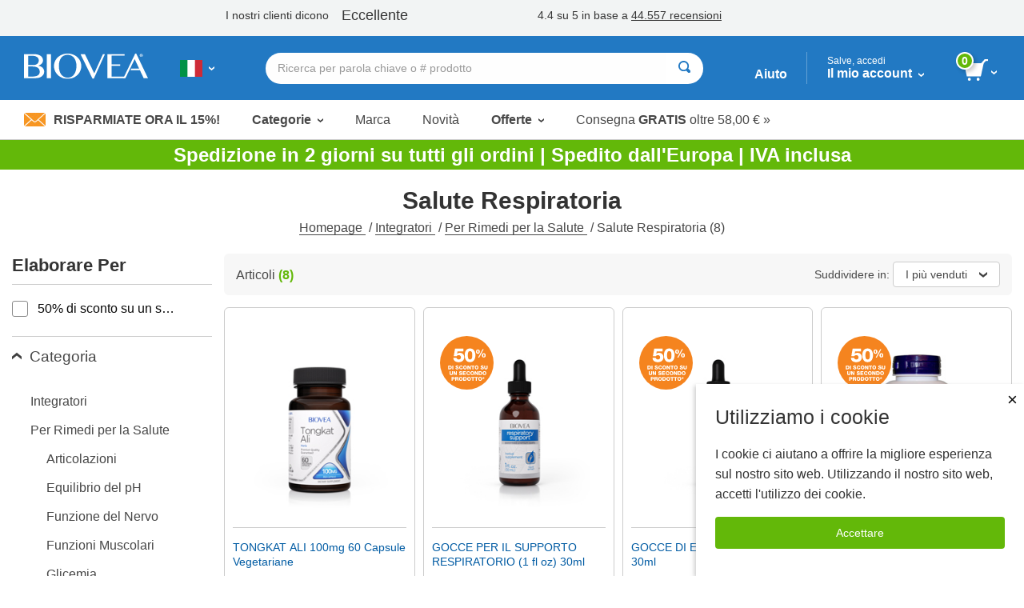

--- FILE ---
content_type: text/html; charset=utf-8
request_url: https://www.biovea.com/it/productlist/categorydispatch?cid=23744&deptid=
body_size: 28809
content:
<!DOCTYPE html>
<html>

<head>

    <!-- Google Tag Manager -->
<script>(function(w,d,s,l,i){w[l]=w[l]||[];w[l].push({'gtm.start':
new Date().getTime(),event:'gtm.js'});var f=d.getElementsByTagName(s)[0],
j=d.createElement(s),dl=l!='dataLayer'?'&l='+l:'';j.async=true;j.src=
'https://www.googletagmanager.com/gtm.js?id='+i+dl;f.parentNode.insertBefore(j,f);
})(window,document,'script','dataLayer','GTM-W5NTNJ');</script>
<!-- End Google Tag Manager -->
     <!-- Accessibility Code for biovea -->
    <script async>
        var siteKey= "5e8590868972223ca04613ce4b9cfbe8";
        if (window.location.hostname.toLowerCase().includes("biovea.net")) 
        {
            siteKey = "ebce89a18fa1ad25a0c1b95d16bf7913";
        }      
        window.interdeal = { "sitekey": siteKey, "Position": "Left", "Menulang": "it", "domains": { "js": "https://cdn.equalweb.com/", "acc": "https://access.equalweb.com/" }, "btnStyle": { "vPosition": ["80%", null], "scale": ["0.8", "0.8"], "color": { "main": "#0a51f2", "second": "" }, "icon": { "type": 7, "shape": "semicircle", "outline": false } } }; (function (doc, head, body) { var coreCall = doc.createElement('script'); coreCall.src = interdeal.domains.js + 'core/4.5.6/accessibility.js'; coreCall.defer = true; coreCall.integrity = 'sha512-rotepgID7jK/CgENxVXOfMA1+62xwcnONU14mNlHVkywU+O9+uN5JqPHxBCJpGJhc3eUFYdtdjRaTdf6uffOyg=='; coreCall.crossOrigin = 'anonymous'; coreCall.setAttribute('data-cfasync', true); body ? body.appendChild(coreCall) : head.appendChild(coreCall); })(document, document.head, document.body);
    </script>
    <!--End Accessibility Code for biovea -->

    <base href="/it/" />
    <meta charset="utf-8" />
    <meta name="viewport" content="width=device-width, initial-scale=1.0, maximum-scale=1.0, user-scalable=no" />
    <meta name="Content-Language" content="IT" />
    <meta name="Language" content="Italian" />
    <title>Salute Respiratoria | Integratori | BIOVEA ITALIA</title>


            <link href="/it/imgs/home-icons/apple-touch-icon.png" rel="apple-touch-icon" />
            <link href="/it/imgs/home-icons/apple-touch-icon-152x152.png" rel="apple-touch-icon" sizes="152x152" />
            <link href="/it/imgs/home-icons/apple-touch-icon-167x167.png" rel="apple-touch-icon" sizes="167x167" />
            <link href="/it/imgs/home-icons/apple-touch-icon-180x180.png" rel="apple-touch-icon" sizes="180x180" />
            <link href="/it/imgs/home-icons/icon-hires.png" rel="icon" sizes="192x192" />
            <link href="/it/imgs/home-icons/icon-normal.png" rel="icon" sizes="128x128" />

            <meta name="DESCRIPTION" content="Biovea &#xE8; uno dei pi&#xF9; grandi rivenditori online per l&#x27;acquisto di integratori, vitamine, prodotti per il fitness e integratori per animali domestici online in Italia. Acquista prodotti come HCG, melatonina e amp; Superflex." />

    <link rel="stylesheet" href="/it/webcontent/build/bundle.css" async />
    <script>
        $sfConfigModel = {"STORE_FRONT_ID":15,"IsRestrictedSite":false,"BASE_URL":"/it/","DevMode":false,"Environment":"2","ScriptsDirectory":"prod"};
    </script>

</head>
<body id="body" class="">

    <script>


        window.stringResourcesHomepage = {
            bundleAndSave: 'Raggruppate e risparmiate',
            customerSince: 'Cliente dal',
            dealsOfTheWeek: 'Offerte della settimana',
            newItems: 'Nuovi articoli',
            recommendedForYou:
                'Raccomandato',
            seeYourRecentOrders: 'Vedere gli ordini recenti',
            trendingItems: 'Articoli popolari'
        }

        window.stringResourcesRecentlyViewed = {
            recentlyViewed: "Prodotti visti di recente",
            outOfStock: "Non disponibile",
            recommendedAlternative: "Vedere il prodotto alternativo",
            notifyWhenInStock: "Contattatemi quando il prodotto è disponibile",
            scrollLeft: "scorri a sinistra",
            scrollRight: "scrol naar rechts",
            ImageOf: "immagine dei ",
            BogoMatchDiscount:"Sconto \"Match\"",
            BogoMixDiscount:"Sconto \"Mix\"",
            BogoMixMatchDiscount:"Sconto \"Mix & Match\""
    }

    window.addToCart = 'Aggiungi al carrello';

    window.packPrice = 'Prezzo del pacco:';

    </script>
    <!-- Google Tag Manager (noscript) -->
<noscript><iframe src="https://www.googletagmanager.com/ns.html?id=GTM-W5NTNJ"
height="0" width="0" style="display:none;visibility:hidden"></iframe></noscript>
<!-- End Google Tag Manager (noscript) -->
    <!-- Dependencies -->
            <script type="text/javascript" src="/it/scripts/react.production.min-18.3.1.js"></script>
            <script type="text/javascript" src="/it/scripts/react-dom.production.min-18.3.1.js"></script>


    <div class="body-wrapper">
        <input type="hidden" id="hidSfid" value="15" />
        <input type="hidden" id="hidIsRestricted" value="false" />

        <input type="hidden" id="hidDataSrc" value="test1" />

        <script src="/it/webcontent/product-slider.js"></script>
        <script>
            window.addEventListener('DOMContentLoaded', function () {
                setTimeout(() => {
                    productSlider.init();
                }, 100);
            });
        </script>

        <style>
        .slick-arrow {background: url('webcontent/websitesiteicons/dropdown-arrow.svg') no-repeat; background-size: contain;}
        /* Overide for deals of the week mobile arrows */
        @media screen and (max-width: 30rem), screen and (min-width: 40rem) and (max-width: 63.9375rem) {
            .product-slider--deals .slick-arrow {
                background: url('webcontent/websitesiteicons/dropdown-arrow--white.svg') no-repeat; background-size: contain;
                opacity: 1;
                margin: 0 10px;
            }
        }
        </style>


        

        <style type="text/css">
            @media print, screen and (min-width: 64em) {
                .header-has-text-banner ~ .content {
                    margin-top: 12.5rem;
                }
            }
        </style>
<!-- TrustBox script --> <script type="text/javascript" src="//widget.trustpilot.com/bootstrap/v5/tp.widget.bootstrap.min.js" async></script> <!-- End TrustBox script -->        <style type="text/css">
        @media print, screen and (min-width: 64em) {
                .cart-dropdown--active, .header-dropdown--active {
                top: 7.5rem !important;
            }
            .departments-dropdown--active {
                top: 10.8rem!important;
            }
            .trustpilot-widget {
                position: relative;
                z-index: 10;
            }
        }
        </style>


<div id="divNewReactHeader" class="header-has-text-banner">
    <input type="hidden" value="_PartialHeaderRCL.cshtml" />
    <header class="site-header">
<!-- TrustBox widget - Horizontal --> <div class="trustpilot-widget" data-locale="it-IT" style="padding-top:10px;padding-bottom:7px;background-color:#f2f4f4;height:45px;" data-text-color="#353535" data-template-id="5406e65db0d04a09e042d5fc" data-businessunit-id="5147465d00006400052440fd" data-style-height="28px" data-style-width="100%">   <a href="https://it.trustpilot.com/review/biovea.com" target="_blank" rel="noopener"></a> </div> <!-- End TrustBox widget --> 
        <div class="header-bar">

            <div class="header-bar-container">


                <div class="header-bar__item header-bar__item--nav">
                    <div class="nav-toggle">
                        <a class="nav-menu header-bar-mobile__link" id="lnkMobileHamburger" href="javascript:void(0)">
                            <svg class="mobile-header-icon" xmlns="http://www.w3.org/2000/svg" fill="#FFFFFF" height="48" viewBox="0 0 24 24" width="48">
                                <title>Attiva/disattiva navigazione</title>
                                <path d="M0 0h24v24H0z" fill="none" />
                                <path d="M3 18h18v-2H3v2zm0-5h18v-2H3v2zm0-7v2h18V6H3z" />
                            </svg>
                        </a>
                    </div>
                </div>
                <div class="header-bar__item header-bar__item--brand">
                    <div class="header-brand">
                        <a href="/it/">
                                <img src="imgs/logos/biovea__logo--white.svg" alt="Biovea logo" />
                        </a>
                    </div>
                </div>
                    <div class="header-bar__item header-bar__item--country">
                        <div class="header-countries">
                            <a href="javascript:void(0)"
                               id="lnkFlagToggleCountriesDropDown"
                               class="header-bar__link">
                                <img class="img-flag" src='imgs/flagIcons/svg/it.svg' alt="IT" />
                                <span class="dropdown__icon">
                                    <img src="webcontent/icons/dropdown-arrow--white.svg" alt="" />
                                    <img class="darkArrow" src="webcontent/icons/dropdown-arrow--333.svg" alt="">
                                </span>
                                <span class="countryText">Scegliete il vostro paese </span>
                            </a>

                        </div>
                        <div class="header-countries--mobile">
                            <a class="header-bar__link">
                                <img class="img-flag" src='imgs/flagIcons/svg/it.svg' alt="IT" />
                                <span class="dropdown__icon">
                                    <img src="webcontent/icons/dropdown-arrow--white.svg" alt="" />
                                    <img class="darkArrow" src="webcontent/icons/dropdown-arrow--333.svg" alt="">
                                </span>
                            </a>
                        </div>

                    </div>

                <form autocomplete="off" id="formSearchAutocomplete" class="header-bar__item header-bar__item--search">
                    <div class="header-search">
                        <div class="header-search__bar input-group input-group--rounded">
                            <input class="header-search__input input-group__field"
                                                               placeholder="Ricerca per parola chiave o # prodotto"
                                   type="text"
                                   name="txtSearch"
                                   id="txtSearch"
                                   autocomplete="off">

                            <div class="header-search__clear" id="divSearchClear">
                                <button type="button">
                                    <svg xmlns="http://www.w3.org/2000/svg" width="24" height="24" viewBox="0 0 24 24"><path d="M19 6.41L17.59 5 12 10.59 6.41 5 5 6.41 10.59 12 5 17.59 6.41 19 12 13.41 17.59 19 19 17.59 13.41 12z" /><path d="M0 0h24v24H0z" fill="none" /></svg>
                                </button>
                            </div>
                            <div class="header-search__button input-group__button" (click)="searchButtonClick()">
                                <button type="submit" class="button button--white" id="formSearchSubmit">
                                        <svg xmlns="http://www.w3.org/2000/svg" width="15" height="15" viewBox="0 0 8 8">
                                            <title>Cercare</title>
                                            <path d="M3.5 0c-1.93 0-3.5 1.57-3.5 3.5s1.57 3.5 3.5 3.5c.59 0 1.17-.14 1.66-.41a1 1 0 0 0 .13.13l1 1a1.02 1.02 0 1 0 1.44-1.44l-1-1a1 1 0 0 0-.16-.13c.27-.49.44-1.06.44-1.66 0-1.93-1.57-3.5-3.5-3.5zm0 1c1.39 0 2.5 1.11 2.5 2.5 0 .66-.24 1.27-.66 1.72-.01.01-.02.02-.03.03a1 1 0 0 0-.13.13c-.44.4-1.04.63-1.69.63-1.39 0-2.5-1.11-2.5-2.5s1.11-2.5 2.5-2.5z" />
                                        </svg>
                                </button>
                            </div>
                            <div class="header-search__cancel" id="divSearchCancel">
                                <button type="button">
                                    cancella
                                </button>
                            </div>
                        </div>

                        <div class="search-dropdown" id="divSearch_DropDown" style="display: none;">
                            <ul id="ulSearchDepartmentsList" class="search-dropdown--departments">
                                <li class="search-dropdown-header">Di tendenza</li>
                                        <li>
                                            <a href="productlist/results?KW=Minoxidil">
                                                Minoxidil
                                            </a>
                                        </li>
                                        <li>
                                            <a href="productlist/results?KW=Minoxidil&#x2B;Schiuma">
                                                Minoxidil Schiuma
                                            </a>
                                        </li>
                                        <li>
                                            <a href="productlist/results?KW=Melatonina">
                                                Melatonina
                                            </a>
                                        </li>
                                        <li>
                                            <a href="productlist/results?KW=Superflex">
                                                Superflex
                                            </a>
                                        </li>
                                        <li>
                                            <a href="productlist/results?KW=Collagene">
                                                Collagene
                                            </a>
                                        </li>
                                        <li>
                                            <a href="productlist/results?KW=Foligain">
                                                Foligain
                                            </a>
                                        </li>
                                        <li>
                                            <a href="productlist/results?KW=Yohimbina">
                                                Yohimbina
                                            </a>
                                        </li>
                                        <li>
                                            <a href="productlist/results?KW=Minoxidil&#x2B;5">
                                                Minoxidil 5
                                            </a>
                                        </li>
                                        <li>
                                            <a href="productlist/results?KW=Maca">
                                                Maca
                                            </a>
                                        </li>
                            </ul>
                            <ul id="ulSearchResults" style="display:none;"></ul>
                        </div>

                    </div>
                </form>

                <div class="header-bar__item header-bar__item--help">
                    <a class="header-bar__link" href="help-center/main"> Aiuto</a>
                </div>
                <div class="header-bar__item header-bar__item--account">
                    <div class="header-dropdown-overlay" id="divMyAccountDropDown_Overlay"></div>
                    <div class="header-account">
                        <a class="header-bar__link" href="javascript:void(0)" id="lnkMyAccount_Toggle">
                            <span>
                                <span class="account-dropdown__greeting" id="span_Not_LoggedIn">
                                    Salve, accedi

                                    <br />
                                </span>

                                <span class="account-dropdown__greeting" id="span_LoggedIn" style="display: none;">
                                    Salve,
                                    <span id="span_CustomerName"></span>
                                </span>


                                Il mio account
                            </span>
                            <span class="dropdown__icon">
                                <img src="webcontent/icons/dropdown-arrow--white.svg" alt="">
                            </span>
                        </a>
                        <span class="account-dropdown__greeting" id="span_AdminMode_Greeting" style="display: none;">
                            <span>
                                <span id="span_AdminMode_Label" style="color: red;">ADMIN MODE.</span>
                            </span>
                            <br />
                            <span>
                                <span id="span_AdminMode_Username" style="color: red;"></span>
                            </span>
                        </span>
                    </div>
                    <div class="header-dropdown-arrow" id="divMyAccount_Overlay">
                    </div>
                    <div class="dropdown-container">
                        <div class="account-dropdown header-dropdown" id="divMyAccount_DropDown" style="display:none">
                            <a class="account-dropdown__sign-in-button"
                               id="lnkLoginButton"
                               href="javascript:void(0)">
                                Accedi
                            </a>
                            <p class="account-dropdown__sign-up-text" id="pRegistration" *ngIf="!headerMain.sfCustMyAccount.LoggedIn">
                                Nuovo cliente? 
                                <a href="javascript:void(0)"
                                   id="lnkStartHere"
                                   class="account-dropdown__sign-up-link">
                                    Inizia qui
                                </a>
                            </p>
                            <ul class="menu menu--vertical">
                                <li class="menu__item"><a href="m/profile" class="myaccount-focuasble">IL MIO PROFILO</a></li>
                                <li class="menu__item"><a href="m/orders" class="myaccount-focuasble">I miei Ordini</a></li>
                                <li class="menu__item"><a href="m/addresses" class="myaccount-focuasble">Indirizzo di spedizione </a></li>
                                <li class="menu__item"><a href="m/paymethods" class="myaccount-focuasble">Metodi di pagamento</a></li>
                                    <li class="menu__item">
                                        <a href="m/wishlist" class="myaccount-focuasble">
                                            Lista dei desideri
                                            <span id="spanWishlistCount" style="display: none;">

                                            </span>
                                        </a>
                                    </li>
                                <li class="menu__item">
                                    <a href="m/autodelivery" class="myaccount-focuasble">
                                        Gestire le spedizioni automatiche 
                                    </a>
                                </li>
                                    <li class="menu__item">
                                        <a href="m/credits" class="myaccount-focuasble">
                                            I miei crediti
                                        </a>
                                    </li>


                                <li class="menu__item">
                                    <a href="m/reviews" class="myaccount-focuasble">
                                        Le mie recensioni
                                    </a>
                                </li>

                                    <li class="menu__item">
                                        <a href="m/referrals" class="myaccount-focuasble">
                                            Le Mie Raccomandazioni
                                        </a>
                                    </li>

                                <li class="menu__item" id="singOutPanel" *ngIf="headerMain.sfCustMyAccount.LoggedIn" style="display: none;">
                                    <a href="javascript:void(0)" class="account-dropdown__sign-out myaccount-focusable" id="lnkButtonSignOut" (click)="logout()">
                                        <span class="account-dropdown__sign-out--link">
                                            Esci
                                        </span>
                                    </a>
                                </li>
                            </ul>
                        </div>
                    </div>

                </div>

                <div class="header-bar__item header-bar__item--search-toggle">
                    <a id="mobileSearchButton" class="header-search-button header-search-button--hidden" href="javascript:void(0)">
                        <svg xmlns="http://www.w3.org/2000/svg" viewBox="0 0 25.3 25.11">
                            <g id="Layer_1" data-name="Layer 1">
                                <path id="search-icon-circle" d="M17.15,17.15a9.16,9.16,0,1,1,0-13,9.14,9.14,0,0,1,0,13" fill="none" stroke="#fff" stroke-miterlimit="10" stroke-width="3" />
                                <line id="search-icon-line" x2="25.09" y2="24.9" x1="17.15" y1="17.15" fill="none" stroke="#fff" stroke-miterlimit="10" stroke-width="3" />
                            </g>
                        </svg>

                    </a>
                </div>


                <div class="header-bar__item header-bar__item--cart">
                    <div class="header-cart">
                        <a href="javascript:void(0)" id="lnk_Cart_Toggle"
                                                   class="header-bar__link">

                                <svg xmlns="http://www.w3.org/2000/svg" id="Layer_1" data-name="Layer 1" viewBox="0 0 500.86 435.51">
                                    <defs>
                                        <style type="text/css">
                                            .cart-svg {
                                                fill: #fff;
                                            }
                                        </style>
                                    </defs>
                                    <title>Carrello</title>
                                    <polygon class="cart-svg" points="351.6 345.91 59.2 345.91 0 82.51 410.8 82.51 351.6 345.91" />
                                    <rect class="cart-svg" x="336.97" y="41.98" width="131.7" height="40.1" transform="translate(84.28 316.29) rotate(-47.35)" />
                                    <rect class="cart-svg" x="432.86" y="0.02" width="68" height="35.2" />
                                    <circle class="cart-svg" cx="294.5" cy="404.61" r="30.9" />
                                    <circle class="cart-svg" cx="111" cy="404.61" r="30.9" />
                                </svg>

                                <div class="cart__count" id="div_Cart_ItemsCount">
                                    0
                                </div>
                            <span class="dropdown__icon">
                                <img src="webcontent/icons/dropdown-arrow--white.svg" alt="" />
                            </span>
                        </a>
                    </div>
                    <div class="header-dropdown-arrow" id="div_CartDropDown_Arrow"></div>
                </div>
                <div class="header-dropdown-overlay header-dropdown-overlay--cart" id="divCart_DropDown_Overlay"></div>

                        <div class="cart-dropdown" id="divCartDropDown">

                            <div class="cart-dropdown__overlay"
                                 id="divCartDropDown_Overlay" style="display: none"></div>
                        </div>

            </div>

        </div>



<nav class="nav-bar">
    <ul class="nav-bar__list menu">

        <li class="nav-bar__item nav-bar__item--deal" id="liSave15Percent">
            <a class="nav-bar__deal" href="c/newsletter-signup" id="lnkSave15Percent" style="display: none;">
                    <img src="webcontent/icons/envelope.jpg" alt="" />
                Risparmiate ora il 15%!
            </a>
        </li>
        <li class="nav-bar__item nav-bar__item--dropdown">
            <a class="dropdown__trigger" id="lnkDepartmentsDropDownTrigger">
                Categorie
                <span class="dropdown__icon">
                    <img src="webcontent/icons/dropdown-arrow.svg" alt="">
                </span>
            </a>
        </li>
        <li class="nav-bar__item"><a href="c/lists/brands">Marca</a></li>
        <li class="nav-bar__item"><a href="productList/newproducts">Novit&#xE0;</a></li>
        <li class="nav-bar__item nav-bar__item--dropdownNormal">
            <a class="dropdown__trigger" id="lnkSaleDropDownTrigger">
                Offerte
                <span class="dropdown__icon">
                    <img src="webcontent/icons/dropdown-arrow.svg" alt="">
                </span>
            </a>
        </li>
        <li class="nav-bar__item nav-bar__item--promo">
            <a href="help-center/delivery/rates">
                Consegna&nbsp;<span>GRATIS</span>&nbsp;oltre
                58,00 &#x20AC; &#187;
            </a>
        </li>
            <li class="nav-bar__item nav-bar__item--promo">
                <a href="help-center/programs-promotions/refer-friend">
                    <span>
                        Dividete 
                        20,00 &#x20AC;
                    </span>
                    &nbsp;
                    con un amico!
                    &#187;
                </a>
            </li>
    </ul>
</nav>

        <div class="country-dropdown header-dropdown" id="divCountriesDropDown">
            <div class="closeButton-bar" id="divCountriesDropDown_CloseBar" (click)="toggleCountries()">
                <div class="closeButton">Chiudi</div>
            </div>
            <div class="country-dropdown__container" id="divCountryDropDownHtmlData"></div>
        </div>
        <div class="header-dropdown-overlay" id="divCountriesOverlay"></div>

        <script>
            window.$StringResource__ValidationMessages_txtPasswordDontMatchUser =
            "Il nome dell\u0027utente e la password inseriti sono invalidi. Per favore provare di nuovo.";
            window.$StringResource__ValidationMessages_Required = "Informazione richiesta";
            window.$StringResource__ValidationMessages_InvalidInput = "Entrata invalida";
            window.$StringResource__ValidationMessages_PasswordsDontMatch = "Le password non corrispondono";
            window.$StringResource__ValidationMessages_PasswordCanBeNoLongerThan = "La password non può essere più lunga di 20 caratteri.";
            window.$StringResource__ValidationMessages_PasswordMustBe2Chars = "La password deve avere almeno di 2 caratteri.";
            window.$StringResource__ValidationMessages_MustBeAtLeast18 = "Dovete avere oltre 18 anni per poter usare questo sito.";
            window.$StringResource__ValidationMessages_PasswordCantContainSpaces = "La password non può contenere spazi.";
            window.$StringResource__ValidationMessages_FirstNameTooShort = "Inserisci il nome completo. I nomi incompleti comporteranno ritardi nella spedizione.";
            window.$StringResource__ValidationMessages_LastNameTooShort = "Per favore inserisci il cognome completo. I nomi incompleti comporteranno ritardi nella spedizione.";
            window.$StringResource__EmailAlreadyExists = "Indirizzo email già esistente";

        </script>
        <div class="reveal reveal--login" id="loginModalHeader" style="display: none ">
            <div class="reveal__content">
                <div id="loginHeaderReact"></div>
            </div>
        </div>

        <div class="header-dropdown-overlay">
        </div>
        <div class="header-dropdown-overlay">
        </div>
        <script>
            window.captchaEnabled = true
                $StringResource__Mobile_MobiMaster_Home =
            "Homepage";
            $StringResource__HeaderNew_txtAccount =
            "Account";

            $StringResource__MyAccount_txtMyProfile =
            "IL MIO PROFILO";

            $StringResource__MyAccount_txtMyOrders =
            "I miei Ordini";

            $StringResource__HeaderNew_DeliveryAddresses =
            "Indirizzo di spedizione ";

            $StringResource__HelpCenter_txtPaymentMethods =
            "Metodi di pagamento";

            $StringResource__Mobile2_cart_txtMyWishlist =
            "Lista dei desideri";

            $StringResource__BreadCrumb_MyCredits =
            "I miei crediti";

            $StringResource__MyAccount_txtMyReferrals =
            "Le Mie Raccomandazioni";

            // New
            $StringResource__HeaderNew_txtNew =
            "Novità";

            // Sale
            $StringResource__HeaderNew_txtSale =
            "In promozione";

            // Deals
            $StringResource__on_sale_txtDeals =
            "Offerte";

            // Sale Items
            $StringResource__on_sale_txtSaleItems =
            "Articoli in offerta";
            $StringResource__on_sale_txtSaleItemsLink =
            "productList/onsalelist?SALEFILTER=OnSale";

            // Value Packs
            $StringResource__on_sale_txtValuePacks =
            "Pacchetti";
            $StringResource__on_sale_txtValuePacksLink =
            "productList/onsalelist?SALEFILTER=ValuePack";

            // Clearance
            $StringResource__on_sale_txtClearance =
            "Liquidazione";
            $StringResource__on_sale_txtClearanceLink =
            "productlist/categorydispatch?CID=24218\u0026d";

            // Health Concerns
            $StringResource__BreadCrumb_HealthConcern =
            "Problemi di salute";

            // Brands
            $StringResource__Header_lbl_BrowsePanel_Brands =
            "Marca";

            // Help
            $StringResource__Header_lbl_BrowsePanel_Help =
            "Aiuto";

            //you are only 
            $StringResource__Cart_lbl_YouAreOnly =
            "Vi rimangono solo";

            //free shipping
            $StringResource__Cart_lbl_FreeShipping =
            "Il suo ordine si qualifica per consegna GRATIS!";

            //text away from delivery
            $StringResource__Cart_lbl_TextAwayFromDelivery =
            "dalle spese di consegna GRATIS!";

            // Choose language
            $StringResource__HeaderNew_txtChooseLanguage =
            "Scegliere la lingua ";

            // Back
            $StringResource__HeaderNew_txtBack =
            "Ritornare";

            // Item(s)
            $StringResource__HeaderNew_txtItems =
            "Prodotti";

            // Delivery
            $StringResource__HelpCenter_txtDelivery =
            "Consegna";

            // Delivery
            $StringResource__checkout_info_Tax =
            "IVA";


            // FREE Delivery
            $StringResource__GlobalResources_txtFreeDelivery =
            "Spese di spedizione GRATIS";

            $StringResource__GlobalResources_txtFree =
            "Gratis";

            $StringResource__checkout_info_PromotionDiscount =
            "Sconto";

            // Order Total
            $StringResource__Mobile_CommonMobiStrings_OrderTotal =
            "Totale dell\u0027ordine";

            // View Cart
            $StringResource__Header_btnViewCart =
            "Visualizza carrello";

            // Checkout
            $StringResource__GlobalResources_txtCheckout =
            "Fase di pagamento";

            // Discount
            $StringResource__GlobalResources_txtDiscount =
            "Sconto";

            // Credits Applied
            $StringResource__HeaderNew_txtCreditsApplied =
            "Credito applicato";

            // Sign out
            $StringResource__HeaderNew_txtSignout =
            "Esci";

            // My Reviews
            $StringResource__HeaderNew_MyReviews =
            "Le mie recensioni";

            // Active
            $StringResource__GlobalResources_txtActive =
            "Attivo";

            // ImageOf
            $StringResource__GlobalResources_txtImageOf =
            "Immagine di {0}";

            // Remove
            $StringResource__GlobalResources_txtRemove =
            "Rimuovi";

            // Qty
            $StringResource__ProductDetail_lblQty =
            "Q.tà";

            window.stringResourcesSignIn = {
                // Sign In
                SignIn: "Accedi",
                Email: "Email", // Submit for translation: Email
                Password: "Password",
                KeepMe: "Rimani connesso", // Submit for translation: Keep me signed in
                LogIn: "Accedi",
                Or: "o",
                CreateAnAccount: "Create un account",
                ForgotYourPasswordQuestion: "Avete dimenticato la vostra password?",
                RequiredField: "Informazione richiesta",
                Required: "Campi richiesti",

                // Forgot Password
                ForgotPasswordHeading: "Password dimenticata", // Submit for translation: Forgot Password
                Cancel: "cancella",
                Submit: "Invio",
                PasswordSent: "Vi abbiamo mandato una email con la sua password", // Submit for translation: We have sent you an email with your password.

                // Create an Account
                Register: "Registrazione", // Submit for translation: Register
                SelectATitle: "Scegliere uno titolo",
                Male: "Maschio",
                Female: "Femmina",
                Day: "Giorno",
                Month: "Mese",
                Year: "Anno",
                //SelectAState: "Scegliere uno stato",
                //PasswordsDontMatch: "Le password non corrispondono",


            }

            window.stringResourcesMyAccount = {
                MyProfile: "IL MIO PROFILO",
                MyOrders: "I miei Ordini",
                Addresses: "Indirizzi",
                PaymentMethods: "Metodi di pagamento",
                MyWishlist: "Lista dei desideri",
                ManageAutoDelivery: "Gestire le spedizioni automatiche ",
                MyCredits: "I miei crediti",
                MyReferrals: "Le Mie Raccomandazioni",
                MyReviews: "Le mie recensioni",
                SignOut: "Esci"
                                                }

            window.stringPagination = {
                Page: "pagina",
                Of: "di "
                                                }

            window.stringResourcesDeptMenu = {
                ViewAll: "Vedere tutto"
                                                }

            window.stringResourcesViewCart = {
                AddToCart: "Aggiungete al carrello"
                                                }

            window.stringResourcesReviews = {
                MyReviews: "Le mie recensioni",
                YouHaveNoReviewsAnd: "Non possiede recensioni e nessun prodotto acquistato da recensire.",
                Loading: "Caricamento in corso...",
                ReviewNow: "Valuta ora",
                By: "da",
                Edit: "Modifica",
                ReviewStatus: "Stato della recensione ",
                ReviewStatusPending: "In sospeso, per favore attenda 2-3 giorni lavorativi per la pubblicazione della recensione ",
                ReviewStatusAprroved: "Approvato",
                PleaseRateTheProduct: "Per favore votate il prodotto da 1 a 5 stelle",
                PleaseProvideHeadline: "Per favore fornisca un titolo per la sua recensione.",
                PleaseProvideContent: "Per favore lasciate una recensione",

                //machine translation
                machineTranslatedFromDA: "Traduzione automatica dal danese",
                machineTranslatedFromDE: "Traduzione automatica dal tedesco",
                machineTranslatedFromEN: "Traduzione automatica dall\u0027inglese",
                machineTranslatedFromES: "Traduzione automatica dallo spagnolo",
                machineTranslatedFromFR: "Traduzione automatica dal francese",
                machineTranslatedFromIT: "Traduzione automatica dall’italiano",
                machineTranslatedFromNL: "Traduzione automatica dall\u0027olandese",
                machineTranslatedFromPL: "Traduzione automatica dal polacco",
                machineTranslatedFromPT: "Traduzione automatica dal portoghese",

                verifiedPurchase: "Acquisto verificato",

                // on
                On: "il",
                // Was this review helpful?
                WasThisReviewHelpfulToYou: "Questa recensione vi è stata utile?",
                // Yes
                Yes: "Si",
                // Sort By
                SortBy: "Suddividere in",
                // Most Helpful
                MostHelpful: "Il più utile",
                // Newest
                Newest: "I più recenti",
                // Previous
                Previous: "Precedente",
                // Next
                Next: "Prossimo",
                // Brand:
                Brand: "Marca:",
                // Item #:
                ItemNumber: "Articolo #:",
                // Days Supply:
                DaysSupply: "giorni",
                // How would you rate this?
                HowWouldYouRateThis: "Come valuterebbe questo?",
                // Headline
                Headline: "Titolo",
                // What's most important to know?
                WhatsMostImportantToKnow: "Cos\u0027è la cosa più importante da sapere?",
                // Review
                Review: "Recensione",
                // Write your review here. What did you like the most? What did you like the least?
                WriteYourReviewHere: "Lasci qui una recensione. Cosa le è piaciuto di più? Cosa le è piaciuto di meno?",
                // Preview your Review
                PreviewYourReview: "Preview della vostra recensione",
                // Cancel
                Cancel: "cancella",
                // Review Preview
                ReviewPreview: "Anteprima della recensione",
                // Publish
                Publish: "Pubblica",
                // Thanks for taking the time to share your experience with this item.
                ThanksForTakingTheTime: "Grazie per aver condiviso la sua opinione circa questo articolo.",
                // Pending, please allow 2-3 business days for review to be published.
                PendingPleaseAllow: "In sospeso, per favore attenda 2-3 giorni lavorativi per la pubblicazione della recensione ",
                // OK
                OK: "OK",
                //Sorry, there was a problem while submitting.
                SorryThereWasAProblem: "Spiacenti, si è verificato un problema durante l\u0027invio.",
            }

            window.stringResourcesReferrals = {
                MyReferrals:
            "Le Mie Raccomandazioni",
                MyAccount:
            "Il mio account",
                ReferAFriend:
            "Raccomanda un amico",
                NoReferrals:
            "Non avete nessun promemoria da presentare.",
                Email:
            "Email",
                Date:
            "Date:",
                Type:
            "Tipo:",
                Status:
            "Stato:",
                CreditIssued:
            "Credito Rilasciato",
                SendReminder:
            "Mandate un promemoria",
                ReminderSent:
            "È stata inviata una email di sollecito a",
                Previous:
            "Precedente",
                Next: "Prossimo",
            }

        </script>


            <div class="header-dropdown-overlay" id="divSearch_Overlay"></div>
        <div class="departments-dropdown" id="divDepartmentsDropdown">
        </div>

        <div class="department-overlay" id="divDepartmentOverlay"></div>


        <div class="sale-dropdown" id="divSaleDropdown">
            <ul class="menu menu--vertical mobile-nav mobile-departments-menu">
                <li><a href="productList/onsalelist?SALEFILTER=OnSale" class="mobile-nav__parent">Articoli in offerta</a></li>
                <li><a href="productList/onsalelist?SALEFILTER=ValuePack" class="mobile-nav__parent">Pacchetti</a></li>
                <li><a href="productlist/categorydispatch?CID=24218&amp;d" class="mobile-nav__parent">Liquidazione</a></li>
            </ul>
        </div>

        <div class="sale-overlay" id="divSaleOverlay"></div>


        <div class="mobile-search-bar-button">
            <button type="button" class="faux-search-bar">
                <span class="faux-search-bar__placeholder">Ricerca per parola chiave o # prodotto</span>
                <span class="faux-search-bar__icon">
                        <svg xmlns="http://www.w3.org/2000/svg" width="15" height="15" viewBox="0 0 8 8">
                            <path d="M3.5 0c-1.93 0-3.5 1.57-3.5 3.5s1.57 3.5 3.5 3.5c.59 0 1.17-.14 1.66-.41a1 1 0 0 0 .13.13l1 1a1.02 1.02 0 1 0 1.44-1.44l-1-1a1 1 0 0 0-.16-.13c.27-.49.44-1.06.44-1.66 0-1.93-1.57-3.5-3.5-3.5zm0 1c1.39 0 2.5 1.11 2.5 2.5 0 .66-.24 1.27-.66 1.72-.01.01-.02.02-.03.03a1 1 0 0 0-.13.13c-.44.4-1.04.63-1.69.63-1.39 0-2.5-1.11-2.5-2.5s1.11-2.5 2.5-2.5z"></path>
                        </svg>
                </span>
            </button>
        </div>

        <div class="mobile-adbar">
                <span id="lnkSave15Percent_Mobile" style="display: none;">
                    <a class="mobile-adbar__newsletter" href="c/newsletter-signup">
                            <img src="webcontent/icons/envelope.jpg" alt="" />
                        Risparmiate ora il 15%!
                    </a>

                    <span class="mobile-adbar__divider">|</span>
                </span>
            <a href="help-center/delivery/rates" class="mobile-adbar__delivery">
                Consegna&nbsp;<span>GRATIS</span>&nbsp;oltre
                58,00 &#x20AC; &#187;
            </a>
        </div>


<style type="text/css">

         div# {
         }
         .custom-text-banner {
            display: flex;
            width: 100%;
            font-weight: bold;
            padding: 5px;

justify-content: center;align-items: center;text-align: center;background: #63b809;font-size:  1.5rem;font-family:  ;color:  #ffffff;         }
.custom-text-banner-color-alt {
               color: #000000;
               display: contents;
            }   .custom-text-banner a {
      display: flex;
      width: 100%;
      height: 100%;
   }
      .custom-text-banner a:hover, .custom-text-banner a:visited {
         color: inherit;
      }
   @media screen and (max-width: 39.9375em) {
      .custom-text-banner {
         font-size: 1rem !important;
      }
   }
</style>
            <div class="custom-text-banner">
Spedizione in 2 giorni su tutti gli ordini | Spedito dall'Europa | IVA inclusa            </div>

        

<style>
    .cookieConsent {
        z-index: 10;
        position: fixed;
        bottom: 0;
        right: 0;
        max-width: 25.625rem;
        box-shadow: rgba(156, 156, 156, 0.5) -2px 2px 5px 0px;
        height: 240px;
        background: #fff;
        padding: 1.5rem;
    }

    @media print, screen and (max-width: 63.9988em) {
        .cookieConsent {
            width: 100%;
        }
    }
</style>
<script type="text/javascript">


    function domReady(fn) {
        document.addEventListener("DOMContentLoaded", fn);
        if (document.readyState === "interactive" || document.readyState === "complete") {
            fn();
        }
    }

    function setCookie(name, value, days) {
        var expires = "";
        if (days) {
            var date = new Date();
            date.setTime(date.getTime() + (days * 24 * 60 * 60 * 1000));
            expires = "; expires=" + date.toUTCString();
        }
        document.cookie = name + "=" + (value || "") + expires + "; path=/";
    }

    // domReady(() => {
    //     if (document.cookie.indexOf("consent" + $sfConfigModel.STORE_FRONT_ID) > -1) {
    //         document.getElementsByClassName("cookieConsent")[0].style.display = "none";
    //     } else {
    //         document.getElementsByClassName("cookieConsent")[0].style.display = "block";
    //     }
    // });
    // domReady(() => {

    domReady(() => 
    {
            window.uetq = window.uetq || [];
            if (document.cookie.indexOf("consent" + $sfConfigModel.STORE_FRONT_ID) > -1) 
            {
                window.uetq.push('consent', 'update', {
                    'ad_storage': 'granted'
                });
                document.getElementsByClassName("cookieConsent")[0].style.display = "none";
            }
            else
            {
                window.uetq.push('consent', 'update', {
                    'ad_storage': 'denied'
                });
                document.getElementsByClassName("cookieConsent")[0].style.display = "block";
            }
    });


    function acceptCookies()
    {
        setCookie("consent" + $sfConfigModel.STORE_FRONT_ID, "true", 30);

        window.uetq = window.uetq || [];
        window.uetq.push('consent', 'update', {
            'ad_storage': 'granted'
        });
        document.getElementsByClassName("cookieConsent")[0].style.display = "none";
    }
    function denyCookies() 
    {     
        setCookie("consent" + $sfConfigModel.STORE_FRONT_ID, "false", 30);
        window.uetq = window.uetq || [];
        window.uetq.push('consent', 'update', {
            'ad_storage': 'denied'
        });
        document.getElementsByClassName("cookieConsent")[0].style.display = "none";
    }

</script>
<div class="cookieConsent" style="display:none">
    <h4>Utilizziamo i cookie</h4>
    <div class="h-cart__product-remove">
        <button onclick="denyCookies()" style="width: 2.5rem; height: 2.5rem; display: block; padding: 0px 0px 0px 0.625rem; color: rgb(10, 10, 10); font-size: 1.375rem; background: rgb(255, 255, 255); border: 0px; cursor: pointer;" aria-label="Remove MSM 500mg 180 Vegetarian Capsules">×</button>
    </div>
    <p style="padding-top: 0.5rem;">
        I cookie ci aiutano a offrire la migliore esperienza sul nostro sito web. Utilizzando il nostro sito web, accetti l&#x27;utilizzo dei cookie.
    </p>
    <button class="button button--green button--expand" onclick="acceptCookies()">Accettare</butto>
</div>

    </header>


</div>
<script src="https://www.google.com/recaptcha/api.js?render=explicit&hl=it" async defer></script>


<style type="text/css">
    #snackbar {
        visibility: hidden; /* Hidden by default. Visible on click */
        min-width: 250px; /* Set a default minimum width */
        margin-left: -125px; /* Divide value of min-width by 2 */
        background-color: #333; /* Black background color */
        color: #fff; /* White text color */
        text-align: center; /* Centered text */
        border-radius: 2px; /* Rounded borders */
        padding: 16px; /* Padding */
        position: fixed; /* Sit on top of the screen */
        z-index: 1; /* Add a z-index if needed */
        left: 50%; /* Center the snackbar */
        bottom: 30px; /* 30px from the bottom */
    }

        /* Show the snackbar when clicking on a button (class added with JavaScript) */
        #snackbar.show {
            visibility: visible; /* Show the snackbar */
            /* Add animation: Take 0.5 seconds to fade in and out the snackbar.
                  However, delay the fade out process for 2.5 seconds */
            -webkit-animation: fadein 0.5s, fadeout 0.5s 2.5s;
            animation: fadein 0.5s, fadeout 0.5s 2.5s;
        }

    /* Animations to fade the snackbar in and out */
    @-webkit-keyframes fadein {
        from {
            bottom: 0;
            opacity: 0;
        }

        to {
            bottom: 30px;
            opacity: 1;
        }
    }

    @keyframes fadein {
        from {
            bottom: 0;
            opacity: 0;
        }

        to {
            bottom: 30px;
            opacity: 1;
        }
    }

    @-webkit-keyframes fadeout {
        from {
            bottom: 30px;
            opacity: 1;
        }

        to {
            bottom: 0;
            opacity: 0;
        }
    }

    @keyframes fadeout {
        from {
            bottom: 30px;
            opacity: 1;
        }

        to {
            bottom: 0;
            opacity: 0;
        }
    }
</style>
<script type="text/javascript">
    function copyToClipboard(element) {
        if (navigator.clipboard) {
            navigator.clipboard.writeText(element.getElementsByTagName("span")[0].innerText);
        } else {
            console.log(element.getElementsByTagName("span")[0].innerText);
        }
        var snackbar = document.getElementById("snackbar");
        snackbar.classList.add("show");
        setTimeout(() => {
            snackbar.classList.remove("show");
        }, 3000);
    }
</script>
<span id="snackbar">Texto copiado</span>


        <script src="/it/clientsideapplications/dist/v1/observable.js"></script>

        <div class="content">
            <div class="content-overlay"></div>
            
        <script type="text/javascript" src="/it/scripts/jquery-3.4.1.min.js"></script>

<script src="/it/scripts/angular.min-1.5.7.js" type="text/javascript"></script>
<script src="/it/scripts/angular-resource.min-1.5.7.js" type="text/javascript"></script>
<script src="/it/scripts/angular-route-1.5.7.js" type="text/javascript"></script>
<script src="/it/scripts/angular-cookies-1.5.0.js" type="text/javascript"></script>
<script src="/it/scripts/moment.min-2.11.0.js" type="text/javascript"></script>





<script type="text/javascript" src="/it/scripts/angular-ui-router.min.js"></script>

<script type="text/javascript" src="/it/scripts/productlist/dirPagination.js"></script>
<script type="text/javascript" src="/it/scripts/productlist/product-list.js"></script>
<script type="text/javascript" src="/it/scripts/LinqJS/jquery.linq.js"></script>
<script type="text/javascript" src="/it/scripts/LinqJS/linq.js"></script>
<script type="text/javascript" src="/it/scripts/angular-lazyload.js"></script>

<script>
    try {
        fbq('track', 'Search');
    } catch (err) {

    }

</script>

        <script>
            var $sfPageRouteConfig = {"WEB_PAGE_ID":7,"SHOW_BREADCRUMB":true,"PAGE_URL":"productlist/categorydispatch","PAGE_TITLE":"Salute Respiratoria | Integratori | BIOVEA ITALIA","sfBreadCrumb":{"BreadCrumbURL":"home/index/","BreadCrumbElements":[{"WEB_PAGE_ID":6,"PAGE_URL":"home/index/","POSITION":0,"TRANSLATED_NAME":"Homepage"},{"WEB_PAGE_ID":7,"PAGE_URL":"productlist/categorydispatch?cid=23678","POSITION":0,"TRANSLATED_NAME":"Integratori"},{"WEB_PAGE_ID":7,"PAGE_URL":"productlist/categorydispatch?cid=23681","POSITION":0,"TRANSLATED_NAME":"Per Rimedi per la Salute"},{"WEB_PAGE_ID":7,"PAGE_URL":"productlist/categorydispatch?cid=23744","POSITION":0,"TRANSLATED_NAME":"Salute Respiratoria"}]}};
        </script>

<base href="/it/" /><!--[if IE]></base><![endif]-->


    <div style="display:none">
        <div>StoreFrontURL: https://www.biovea.com/it/ </div>
        <br />
        <div>StoreFront URL SubPath: it/ </div>
        <br />
    </div>
    <script type="text/javascript">
        var storeFrontURLSubpath = 'it/';
        var apiModel = null;
        $(function () {



            $('#ctl00_cphProductlist_ucProductList_ucProductListFilter2Bottom_divProductListFilter2 li').each(function () {
                $(this).on('click', function () {
                    $(window).scrollTop($(this).scrollTop() + 100, 3000);
                });
            });

        });
    </script>
    <script type="text/javascript">
        //GLOBAL VARIABLES

        //Razor properties to handle URL params
        var CID = 23744;
        var deptID = 0;
        var mid = 0;
        var searchKeyWords = '';

        var inStockXDays = 'Disponibile entro:  {0} giorni';
        var inStock2Days = 'Disponibile in 2 giorni';
        var outOfStock = 'Non disponibile';
        var dateTimeNow = '2026-01-26T14:30:19';
        var IsRestrictedSite = 'False';
        var requestProdRedirectURL = '/it/help-center/products/request-product';
        var requestProdRedirect_PartnerSite_URL = '/it/help-center/products/partner-site';
        var apiGetInnitialListUrl = '/it/ProductlistWebApi/GetInitialistFromApi';

    </script>
    <div id="divRawDataStorage" style="display:none"></div>
    <div id="divMainSectionWrapperProductList"
         class="product-list"
         ng-app="productListApp"
         ng-controller="productController"
         ng-cloak
         scroll-to-top-when="items_changed">

        <div class="product-list__loading" ng-if="!productsLoaded">
            <div class="lds-ring"><div></div><div></div><div></div><div></div></div>
        </div>


        <div class="product-list__intro">

            <div class="product-list__title">
                            <h1 id="catName">Salute Respiratoria</h1>
            </div>

                    <div class="product-list__breadcrumb">
                        <ul>
                                    <li>
                                                <span>
                                                    <a href="home/index/"
                                                       target="_self">
                                                        Homepage
                                                    </a>
                                                    <span>&nbsp;/&nbsp;</span>
                                                </span>

                                    </li>
                                    <li>
                                                <span>
                                                    <a href="productlist/categorydispatch?cid=23678"
                                                       target="_self">
                                                        Integratori
                                                    </a>
                                                    <span>&nbsp;/&nbsp;</span>
                                                </span>

                                    </li>
                                    <li>
                                                <span>
                                                    <a href="productlist/categorydispatch?cid=23681"
                                                       target="_self">
                                                        Per Rimedi per la Salute
                                                    </a>
                                                    <span>&nbsp;/&nbsp;</span>
                                                </span>

                                    </li>
                                    <li>
                                                    <span id="breadcrumbCatName">
                                                        Salute Respiratoria
                                                    </span>

                                    </li>

                            <li>&nbsp;({{TotalProductsCount}})</li>
                        </ul>
                    </div>

        </div><div class="pl-mobile-nav">

            <div class="pl-mobile-nav__sort">
                <div class="pl-toolbar__item-wrapper">
                    <button ng-click="toggleOrderDropdown()" class="button button--white">
                        <span ng-if="this.predicate  == 'Bestseller'">I pi&#xF9; venduti</span>
                        <span ng-if="this.predicate  == 'DATE_CREATED' && this.reverse">I pi&#xF9; recenti</span>
                        <span ng-if="this.predicate  == 'Name' && !this.reverse">Nome da A-Z</span>
                        <span ng-if="this.predicate  == 'Name' && this.reverse">Nome da Z-A</span>
                        <span ng-if="this.predicate  == 'RETAIL_PRICE' && !this.reverse">Prezzo Basso - Alto</span>
                        <span ng-if="this.predicate  == 'RETAIL_PRICE' && this.reverse">Prezzo Alto - Basso</span>
                        <span ng-if="this.predicate  == 'Rated' && !this.reverse">Le recensioni migliori</span>
                        <span class="dropdown-arrow"><img src="webcontent/icons/dropdown-arrow.svg"></span>
                    </button>
                    <div class="pl-toolbar__dropdown" ng-show="orderDropdownActive">
                        <ul>
                            <li ng-class="{'active': this.predicate  == 'Bestseller'}" ng-value="BestSeller" ng-click="order('Bestseller', false)">I pi&#xF9; venduti</li>
                            <li ng-class="{'active': this.predicate  == 'DATE_CREATED' && this.reverse}" ng-value="DATE_CREATED" ng-click="order('DATE_CREATED', true)">I pi&#xF9; recenti</li>
                            <li ng-class="{'active': this.predicate  == 'Name' && !this.reverse}" ng-value="NameAZ" ng-click="order('Name', false)">Nome da A-Z</li>
                            <li ng-class="{'active': this.predicate  == 'Name' && this.reverse}" ng-value="NameZA" ng-click="order('Name', true)">Nome da Z-A</li>
                            <li ng-class="{'active': this.predicate  == 'RETAIL_PRICE' && !this.reverse}" ng-value="PriceAZ" ng-click="order('RETAIL_PRICE', false)">Prezzo Basso - Alto</li>
                            <li ng-class="{'active': this.predicate  == 'RETAIL_PRICE' && this.reverse}" ng-value="PriceZA" ng-click="order('RETAIL_PRICE', true)">Prezzo Alto - Basso</li>
                            <li ng-class="{'active': this.predicate  == 'Rated' && !this.reverse}" ng-value="Rated" ng-click="order('Rated', false)">Le recensioni migliori</li>
                        </ul>
                    </div>
                </div>
            </div>

            <div class="pl-mobile-nav__filter">
                <button class="button button--white" style="text-transform:lowercase"
                        ng-class="{'active': mobileRefineMenuShown}"
                        ng-click="toggleMobileRefineMenu()">
                    Raffinare
                </button>
            </div>

        </div>

        <div class="promo-banner promo-banner--plp" style="display: none;">
            <div class="promo-banner__wrapper">
                <picture>
                    <source media="(max-width: 419px)" srcset="imgs/promoBanner/Placeholders/fw-promo-mobile-portriat.jpg" />
                    <source media="(min-width: 420px) and (max-width: 639px)" srcset="imgs/promoBanner/Placeholders/fw-promo-mobile-landscape.jpg" />
                    <source media="(min-width: 640px) and (max-width: 1023px)" srcset="imgs/promoBanner/Placeholders/fw-promo-tablet.jpg" />
                    <source media="(min-width: 1024px)" srcset="imgs/promoBanner/Placeholders/fw-promo-desktop.jpg" />
                    <img src="imgs/promoBanner/Placeholders/fw-promo-desktop.jpg" />
                </picture>
            </div>
        </div>

        <aside class="product-list__sidebar" ng-class="{'product-list__sidebar--shown': mobileRefineMenuShown}">

            <div class="sidebar">

                <h2 class="sidebar__title">Elaborare per</h2>

                <div class="sidebar__section sidebar__section--deals" ng-if="discountoptions.length > 0">
                    <fieldset class="checkboxes">
                        <ul class="menu menu--vertical">
                            <li class="menu__item" ng-repeat="discount in discountoptions">
                                <div class="faux-checkbox">
                                    <input type="checkbox"
                                           class="refine-checkbox"
                                           value="{{discount.DiscountName}}"
                                           id="{{discount.DiscountName}}"
                                           ng-init="option.IsIncluded[discount.DiscountName] = false"
                                           ng-model="option.IsIncluded[discount.DiscountName]"
                                           name="chkDiscountName"
                                           ng-checked="(discount.checked !=null && discount.checked == true)"
                                           ng-disabled="((option.IsIncluded[discount.DiscountName] == false) && !(discount.Enabled))"
                                           data-discountname="{{discount.DiscountName}}"
                                           ng-click="DiscountFilter($event, discount, discount.checked)">
                                    <label for="{{discount.DiscountName}}">
                                        <span class="faux-checkbox__button"></span>
                                        <span class="faux-checkbox__label">{{ discount.TranslatedName }}</span>
                                    </label>
                                </div>
                            </li>
                        </ul>
                    </fieldset>
                </div>


                        <div class="sidebar__section">
                            <button class="sidebar__section-title button button--white" style="border: 0"
                                    ng-click="toggleCategorySidebar()">
                                <img src="webcontent/icons/dropdown-arrow.svg"
                                     ng-class="{'active': categorySidebarActive}" />
                                Categoria
                            </button>
                            <div ng-show="categorySidebarActive">
                                <ul id="sidebar-category-menu" class="menu menu--vertical">


            <li class="menu__item">
        <a href=productlist/categorydispatch?cid=23678&amp;deptid=22 target="_self">

            Integratori

        </a>
            <li class="menu__item">
        <a href=productlist/categorydispatch?cid=23681&amp;deptid= target="_self">

            Per Rimedi per la Salute

        </a>
                            <ul id="sidebar-category-menu" class="menu menu--vertical menu--submenu">


                                        <li class="menu__item">
        <a href=productlist/categorydispatch?cid=23739&amp;deptid= target="_self">

            Articolazioni

        </a>
                                        </li>
                                        <li class="menu__item">
        <a href=productlist/categorydispatch?cid=23743&amp;deptid= target="_self">

            Equilibrio del pH

        </a>
                                        </li>
                                        <li class="menu__item">
        <a href=productlist/categorydispatch?cid=23742&amp;deptid= target="_self">

            Funzione del Nervo

        </a>
                                        </li>
                                        <li class="menu__item">
        <a href=productlist/categorydispatch?cid=23741&amp;deptid= target="_self">

            Funzioni Muscolari

        </a>
                                        </li>
                                        <li class="menu__item">
        <a href=productlist/categorydispatch?cid=23732&amp;deptid= target="_self">

            Glicemia

        </a>
                                        </li>
                                        <li class="menu__item">
        <a href=productlist/categorydispatch?cid=23734&amp;deptid= target="_self">

            Radicali liber &amp; Tossine

        </a>
                                        </li>
                                        <li class="menu__item">
        <a href=productlist/categorydispatch?cid=23736&amp;deptid= target="_self">

            Salute Degli Occhi

        </a>
                                        </li>
                                        <li class="menu__item">
        <a href=productlist/categorydispatch?cid=23737&amp;deptid= target="_self">

            Salute Del Cuore

        </a>
                                        </li>
                                        <li class="menu__item">
        <a href=productlist/categorydispatch?cid=23735&amp;deptid= target="_self">

            Salute Digestiva

        </a>
                                        </li>
                                        <li class="menu__item">
        <a class="active" href="">
            Salute Respiratoria
        </a>
                                        </li>
                                        <li class="menu__item">
        <a href=productlist/categorydispatch?cid=23746&amp;deptid= target="_self">

            Salute della Tiroide

        </a>
                                        </li>
                                        <li class="menu__item">
        <a href=productlist/categorydispatch?cid=23747&amp;deptid= target="_self">

            Salute delle Vie Urinarie

        </a>
                                        </li>
                                        <li class="menu__item">
        <a href=productlist/categorydispatch?cid=23738&amp;deptid= target="_self">

            Sistema Immunitario

        </a>
                                        </li>
                                        <li class="menu__item">
        <a href=productlist/categorydispatch?cid=23745&amp;deptid= target="_self">

            Sonno

        </a>
                                        </li>
                                        <li class="menu__item">
        <a href=productlist/categorydispatch?cid=23740&amp;deptid= target="_self">

            Supporto della Mente e dell&#x27;umore

        </a>
                                        </li>
                                        <li class="menu__item">
        <a href=productlist/categorydispatch?cid=23733&amp;deptid= target="_self">

            salute delle ossa

        </a>
                                        </li>
                            </ul>

            </li>

            </li>




                                </ul>
                            </div>

                        </div>

                <ul ng-if="(PageIsCategoryDispatch == true && Departments != null)">
                    <li class="department" ng-repeat="department in Departments">
                        <a href="productlist/categorydispatch?deptid={{department.DeptID}}" target="_self">{{department.CategoryName}}</a>
                    </li>
                </ul>


                <div class="sidebar__section" ng-show="brands.length > 1">
                    <button ng-click="toggleBrandSidebar()"
                            class="sidebar__section-title button button--white" style="border:0">
                        <img src="webcontent/icons/dropdown-arrow.svg"
                             ng-class="{'active': brandSidebarActive}" />
                        Marca
                    </button>
                    <fieldset class="checkboxes" ng-if="brandSidebarActive">
                        <ul class="menu menu--vertical">
                            <li class="menu__item"
                                ng-repeat="manufacturer in brands | orderBy:['!Enabled', 'Manufacturer_Name'] | limitlessFilter:limitLength:showAll"
                                ng-if="(manufacturer.Manufacturer_Name !=null && manufacturer.Manufacturer_Name != '' && manufacturer.MANUFACTURER_ID > 0)">
                                <div class="faux-checkbox">
                                    <input type="checkbox"
                                           class="refine-checkbox"
                                           value="{{manufacturer.MANUFACTURER_ID}}"
                                           ng-init="option.IsIncluded[manufacturer.MANUFACTURER_ID] = false"
                                           ng-model="option.IsIncluded[manufacturer.MANUFACTURER_ID]"
                                           ng-checked="(manufacturer.checked && manufacturer.checked == true)"
                                           ng-click="BrandFilter($event, manufacturer, manufacturer.checked)"
                                           name="chkBrandName"
                                           id="{{manufacturer.MANUFACTURER_ID}}"
                                           data-manufacturerid="{{manufacturer.MANUFACTURER_ID}}"
                                           ng-disabled="((option.IsIncluded[manufacturer.MANUFACTURER_ID] == false) && !(manufacturer.Enabled))">
                                    <label for="{{manufacturer.MANUFACTURER_ID}}"
                                           ng-class="{'disabled': ((option.IsIncluded[manufacturer.MANUFACTURER_ID] == false) && !(manufacturer.Enabled))}">
                                        <span class="faux-checkbox__button"></span>
                                        <span class="faux-checkbox__label">{{ manufacturer.Manufacturer_Name }}</span>
                                    </label>
                                </div>
                            </li>
                            <li ng-if='brands.length > limitLength' class="moreButton" ng-bind="showAll && '- Meno' || '&#x2B; Pi&#xF9; opzioni'" ng-click="toggleShowAll()"></li>
                        </ul>
                    </fieldset>
                </div>

                <div class="sidebar__section" ng-show="(formvaluesarray.length > 1)">
                    <button class="sidebar__section-title button button--white" style="border:0"
                            ng-click="toggleFormSidebar()">
                        <img src="webcontent/icons/dropdown-arrow.svg"
                             ng-class="{'active': formSidebarActive}" />
                        Forma
                    </button>
                    <fieldset class="checkboxes" ng-if="formSidebarActive">
                        <ul class="menu menu--vertical">
                            <li class="menu__item"
                                ng-repeat="form in formvaluesarray | orderBy:['!Enabled', 'FormValueDescription']">
                                <div class="faux-checkbox">
                                    <input type="checkbox"
                                           class="refine-checkbox"
                                           value="{{ form.FormValueDescription }}"
                                           ng-init="option.IsIncluded[form.FormValueDescription] = false"
                                           ng-model="option.IsIncluded[form.FormValueDescription]"
                                           ng-checked="(form.checked !=null && form.checked == true)"
                                           ng-click="FormValueFilter($event, form, form.checked)"
                                           name="chkFormValue"
                                           id="{{form.FormValueDescription}}"
                                           data-formValue="{{form.FormValueDescription}}"
                                           ng-disabled="((option.IsIncluded[form.FormValueDescription] == false) && !(form.Enabled))">
                                    <label for="{{form.FormValueDescription}}"
                                           ng-class="{'disabled': ((option.IsIncluded[form.FormValueDescription] == false) && !(form.Enabled))}">
                                        <span class="faux-checkbox__button"></span>
                                        <span class="faux-checkbox__label">{{ form.FormValueDescription }}</span>
                                    </label>
                                </div>
                            </li>
                        </ul>
                    </fieldset>
                </div>

                <div class="sidebar__section" ng-show="(pricerangelist.length > 1)">
                    <button class="sidebar__section-title button button--white" style="border:0"
                            ng-click="togglePriceSidebar()">
                        <img src="webcontent/icons/dropdown-arrow.svg"
                             ng-class="{'active': priceSidebarActive}" />
                        Prezzo
                    </button>
                    <fieldset class="checkboxes" ng-if="priceSidebarActive">
                        <ul class="menu menu--vertical">
                            <li class="menu__item"
                                ng-repeat="price in pricerangelist">
                                <div class="faux-checkbox">
                                    <input type="checkbox"
                                           class="refine-checkbox"
                                           value="{{price.PriceFrom}}|{{price.PriceTo}}"
                                           ng-init="option.IsIncluded[price.PriceFrom] = false"
                                           ng-model="option.IsIncluded[price.PriceFrom]"
                                           ng-checked="(price.checked !=null && price.checked == true)"
                                           ng-click="PriceRangeFilter($event, price, price.checked)"
                                           name="chkPriceRange"
                                           id="{{price.PriceFrom}}"
                                           data-pricefrom="{{price.PriceFrom}}"
                                           data-priceto="{{price.PriceTo}}"
                                           ng-disabled="((option.IsIncluded[price.PriceFrom] == false) && !(price.Enabled))">
                                    <label for="{{price.PriceFrom}}"
                                           ng-class="{'disabled': ((option.IsIncluded[price.PriceFrom] == false) && !(price.Enabled))}">
                                        <span class="faux-checkbox__button"></span>
                                        <span class="faux-checkbox__label">{{ price.PriceRangeString }}</span>
                                    </label>
                                </div>
                            </li>
                        </ul>
                    </fieldset>
                </div>

                <div class="sidebar__mobile-done-btn">
                    <button href="javascript:void(0)"
                            class="button button--green button--expand button--large"
                            ng-click="toggleMobileRefineMenu()">
                        Fine
                    </button>
                </div>

            </div>
        </aside>



        <article id="product-list-body" class="product-list__body">
            <div id="divPromobannerAngular"
                 style="display: none;"
                 ng-show="(PromoBannerBaseModel !=null && PromoBannerBaseModel.promoBannerImageModel !=null )">

                <a id="lnkPromobanner"
                   class="imgAnchor"
                   ng-show="(!PromoBannerBaseModel.promoBannerImageModel.TrackingIDorNewIPAddressImageSrc == false)"
                   ng-href="{{PromoBannerBaseModel.promoBannerImageModel.URL != '' ? PromoBannerBaseModel.promoBannerImageModel.URL : ''}}"
                   data-top="{{PromoBannerBaseModel.promoBannerImageModel.Timer_Height}}"
                   data-left="{{PromoBannerBaseModel.promoBannerImageModel.Timer_Width}}"
                   style="display: block"
                   data-hastimer="{{PromoBannerBaseModel.promoBannerImageModel.HasTimer}}"
                   data-imgsrc="{{PromoBannerBaseModel.promoBannerImageModel.TrackingIDorNewIPAddressImageSrc.replace('~/', '')}}"
                   target="{{PromoBannerBaseModel.promoBannerImageModel.URL != '' ? '_self' : ''}}">

                    <img ng-src="{{PromoBannerBaseModel.promoBannerImageModel.TrackingIDorNewIPAddressImageSrc.replace('~/', '')}}"
                         class="AnchorPromobanner categoryDispatchBanner">
                </a>


                <div id="divPnlPopUpBanner" ng-show="(PromoBannerBaseModel.ShowPopUp && (!PromoBannerBaseModel.promoBannerImageModel.ImagePopUp == false))"
                     class="modalPopup"
                     data-top="{{PromoBannerBaseModel.promoBannerImageModel.Timer_Height}}"
                     data-left="{{PromoBannerBaseModel.promoBannerImageModel.Timer_Width}}"
                     data-hastimer="{{PromoBannerBaseModel.promoBannerImageModel.HasTimer}}"
                     data-imgsrc="{{PromoBannerBaseModel.promoBannerImageModel.TrackingIDorNewIPAddressImageSrc.replace('~/', '')}}"
                     ng-href="{{PromoBannerBaseModel.promoBannerImageModel.URL != '' ? PromoBannerBaseModel.promoBannerImageModel.URL : ''}}"
                     style="position: fixed; z-index: 100002; left: 50%; margin-left: -343px; top: 50%; margin-top: -263px;">

                    <div class="modal-overlay" style="z-index: 100001;" ng-show="(PromoBannerBaseModel.ShowPopUp)"></div>

                    <div style="z-index: 100003; position: relative;">
                        <div class="countdownWrapper" ng-show="(!PromoBannerBaseModel.promoBannerImageModel.ImageSrc == false && PromoBannerBaseModel.promoBannerImageModel.HasTimer)">
                        </div>
                        <button id="aCloseModal" class="modalCloseBtn" href="javascript:void(0)" ng-click="CloseModalBanner()" tabindex="-1"><div>X</div></button>
                        <br />
                        <img ng-src="{{PromoBannerBaseModel.promoBannerImageModel.ImagePopUp.replace('~/', '')}}" style="max-width:720px;">
                    </div>

                </div>

            </div>
            <div class="productListWrapper">
                <section class="pl-toolbar">

                    <div class="pl-toolbar__prod-count">
                        <p>Articoli <span>({{TotalProductsCount}})</span></p>
                    </div>


                    <div class="pl-toolbar__sort pl-toolbar__item">
                        Suddividere in:&nbsp;
                        <div class="pl-toolbar__item-wrapper">
                            <button ng-click="toggleOrderDropdown()" class="button button--white">
                                <span ng-if="this.predicate  == 'Bestseller'">I pi&#xF9; venduti</span>
                                <span ng-if="this.predicate  == 'DATE_CREATED' && this.reverse">I pi&#xF9; recenti</span>
                                <span ng-if="this.predicate  == 'Name' && !this.reverse">Nome da A-Z</span>
                                <span ng-if="this.predicate  == 'Name' && this.reverse">Nome da Z-A</span>
                                <span ng-if="this.predicate  == 'RETAIL_PRICE' && !this.reverse">Prezzo Basso - Alto</span>
                                <span ng-if="this.predicate  == 'RETAIL_PRICE' && this.reverse">Prezzo Alto - Basso</span>
                                <span ng-if="this.predicate  == 'Rated' && !this.reverse">Le recensioni migliori</span>
                                <span class="dropdown-arrow"><img src="webcontent/icons/dropdown-arrow.svg"></span>
                            </button>
                            <div class="pl-toolbar__dropdown" ng-show="orderDropdownActive">
                                <ul>
                                    <li ng-class="{'active': this.predicate  == 'Bestseller'}" ng-value="BestSeller" ng-click="order('Bestseller', false)">I pi&#xF9; venduti</li>
                                    <li ng-class="{'active': this.predicate  == 'DATE_CREATED' && this.reverse}" ng-value="DATE_CREATED" ng-click="order('DATE_CREATED', true)">I pi&#xF9; recenti</li>
                                    <li ng-class="{'active': this.predicate  == 'Name' && !this.reverse}" ng-value="NameAZ" ng-click="order('Name', false)">Nome da A-Z</li>
                                    <li ng-class="{'active': this.predicate  == 'Name' && this.reverse}" ng-value="NameZA" ng-click="order('Name', true)">Nome da Z-A</li>
                                    <li ng-class="{'active': this.predicate  == 'RETAIL_PRICE' && !this.reverse}" ng-value="PriceAZ" ng-click="order('RETAIL_PRICE', false)">Prezzo Basso - Alto</li>
                                    <li ng-class="{'active': this.predicate  == 'RETAIL_PRICE' && this.reverse}" ng-value="PriceZA" ng-click="order('RETAIL_PRICE', true)">Prezzo Alto - Basso</li>
                                    <li ng-class="{'active': this.predicate  == 'Rated' && !this.reverse}" ng-value="Rated" ng-click="order('Rated', false)">Le recensioni migliori</li>
                                </ul>
                            </div>
                        </div>
                    </div>

                    <div class="pl-toolbar__count pl-toolbar__item" ng-if="TotalProductsCount > 12">
                        Risultati per pagina:&nbsp;
                        <div class="pl-toolbar__item-wrapper">
                            <button ng-click="toggleCount()" class="button button--white">
                                {{pageSize}} <span class="dropdown-arrow"><img src="webcontent/icons/dropdown-arrow.svg"></span>
                            </button>
                            <div class="pl-toolbar__dropdown" ng-show="countDropdownActive">
                                <ul>
                                    <li ng-class="{'active': this.pageSize == 12}" value="12" ng-click="setPageSize(12)">12</li>
                                    <li ng-class="{'active': this.pageSize == 24}" value="24" ng-click="setPageSize(24)">24</li>
                                    <li ng-class="{'active': this.pageSize == 36}" value="36" ng-click="setPageSize(36)">36</li>
                                </ul>
                            </div>
                        </div>
                    </div>
                </section>

                <script language="javascript">
                    //GET STRING RESOURCE VALUES FOR THE SORT DROPDOWN ITEMS
                    var lblBestSellers = 'I pi&#xF9; venduti';
                    var lblNewest = 'I pi&#xF9; recenti';
                    var lblNameAZ = 'Nome da A-Z';
                    var lblNameZA = 'Nome da Z-A';
                    var lblPriceLowHigh = 'Prezzo Basso - Alto';
                    var lblPriceHighLow = 'Prezzo Alto - Basso';

                    //APPLY THE TEXT FROM ABOVE TO THE DROPDOWN OPTIONS
                    $('.btnBestSellers').html(lblBestSellers);
                    $('.btnNewProducts').html(lblNewest);
                    $('.btnAlphabeticalAZ').html(lblNameAZ);
                    $('.btnAlphabeticalZA').html(lblNameZA);
                    $('.btnPrice19').html(lblPriceLowHigh);
                    $('.btnPrice91').html(lblPriceHighLow);
                    $('.btnNewest').html(lblNewest);

                    //ADDITIONAL TEXT VALUES FOR ITEMS THROUGHOUT THE PAGE
                    var btnAddToCart = 'Aggiungi Al Carrello &#x2B;';
                    var btnMoreInfo = 'piu&#x27; info';
                    var txtSeeAlternativeItem = 'Vedere il prodotto alternativo';
                    var txtNotifyInStock = 'Contattatemi quando il prodotto &#xE8; disponibile';
                    var txtEnterFirstName = 'Inserire il vostro nome';
                    var txtInvalidEmail = 'Indirizzo email non valido';
                    var btnTxtSubmit =   'Invio';
                    var btnClickHere =   'Fate click qui';
                    var btnPreviousTxt = 'Precedente';
                    var btnNextTxt =     'Prossimo';
                    var bogoBadgeNew =   '/imgs/bogo/bogo-badge-default--it.svg';
                    $('.bogoImg').attr('src','/imgs/bogo/bogo-badge-default--it.svg');
                    var txtNewArrivals ='Nuovi arrivi';
                    var txtSaleItems =  'Articoli in offerta';
                    var txtValuePacks = 'Pacchetti';
                    var txtClearance =  'Liquidazione';
                    var txtBundles = 'Pacchetti';  /*IA-4048*/
                </script>



                <div class="product-list__products">
                    <div class="product-list__product"
                         dir-paginate="item in productlist | orderBy:predicate:reverse | itemsPerPage: pageSize"
                         current-page="1" ng-if="!item.HideItem">

                        <div class="prod-card prod-card--dispatch">

                            <div class="prod-card__badge">


                                <span role="img"
                                      ng-if="
                                      (item.ValuePackBundleType == 1 && !item.SuppressPackPrice && (!item.OnSale && !item.NewProduct && !item.OverStock)) ||
                                      (item.ValuePackBundleType == 2 && (!item.OnSale && !item.NewProduct && !item.OverStock)) ||
                                      (item.OnSale && !item.NewProduct && !item.OverStock) ||
                                      (item.NewProduct && !item.OverStock) ||
                                      (item.OverStock)"
                                      aria-label="immagine dei 
                                      {{
                                      (item.ValuePackBundleType == 1  && !item.SuppressPackPrice && (!item.OnSale && !item.NewProduct && !item.OverStock)?
                                      'Pacchetto convenienza - ':
                                      (item.ValuePackBundleType == 2 && (!item.OnSale && !item.NewProduct && !item.OverStock) ?
                                      'Pacchetti - ':
                                      (item.OnSale && !item.NewProduct && !item.OverStock ?
                                      'In offerta - ':
                                      (item.NewProduct && !item.OverStock ?
                                      'Novit&#xE0; - ':
                                      (item.OverStock ?
                                      'Liquidazione - ':'')
                                      ))))
                                      }}
                                      {{item.SEO_IMAGE_ALT_TAG}}">
                                    {{
                                    (item.ValuePackBundleType == 1  && !item.SuppressPackPrice && (!item.OnSale && !item.NewProduct && !item.OverStock)?
                                    'Pacchetto convenienza':
                                    (item.ValuePackBundleType == 2 && (!item.OnSale && !item.NewProduct && !item.OverStock) ?
                                    'Pacchetti':
                                    (item.OnSale && !item.NewProduct && !item.OverStock ?
                                    'In offerta':
                                    (item.NewProduct && !item.OverStock ?
                                    'Novit&#xE0;':
                                    (item.OverStock ?
                                    'Liquidazione':'')
                                    ))))
                                    }}
                                </span>


                            </div>

                            <div class="prod-card__image">
                                <div ng-if="item.IsBogo == true" class="product-list__bogo">
                                    <img id="bogoProductListImg" class="bogoProductListImg bogoImg" alt="immagine dei Sconto &quot;Mix &amp; Match&quot;" lazy-src="/imgs/bogo/bogo-badge-default--it.svg" />
                                </div>
                                <a href="product/detail/{{item.product_id}}/{{item.URL_NAME}}/?deptid={{DepartmentID}}&cid={{CategoryID}}&mid={{mid}}&kw={{kw}}" target="_self">
                                    <img ng-src="{{item.STANDARD_IMAGE}}" alt="{{item.SEO_IMAGE_ALT_TAG}}" />
                                </a>
                            </div>

                            <div class="prod-card__description">

                                <div class="prod-card__title">
                                    <a href="product/detail/{{item.product_id}}/{{item.URL_NAME}}/?deptid={{DepartmentID}}&cid={{CategoryID}}&mid={{mid}}&kw={{kw}}"
                                       target="_self">
                                        {{item.Name}}
                                    </a>
                                </div>

                                <div class="prod-card__brand" ng-if="item.Manufacturer_Name.length > 0">
                                    <p>
                                        <span>da</span>
                                        <a class="productBrandLink"
                                           href=""
                                           target="_self"
                                           ng-href="productlist/manufacturer/{{item.Manufacturer_Name}}/{{item.MANUFACTURER_ID + '?MID=' + item.MANUFACTURER_ID}}">
                                            {{item.Manufacturer_Name}}
                                        </a>
                                    </p>
                                </div>

                                <div class="prod-card__review">
                                    <div class="review-wrapper" ng-if="item.TOTAL_REVIEWS > 0">
                                        <div class="review__stars stars stars--small">
                                            <div class="stars__fill" style="width: {{item.AVERAGE_REVIEW_SCORE * 20}}%"></div>
                                            <div class="stars__overlay">
                                                <img src="imgs/ratingStars/star-small.png">
                                                <img src="imgs/ratingStars/star-small.png">
                                                <img src="imgs/ratingStars/star-small.png">
                                                <img src="imgs/ratingStars/star-small.png">
                                                <img src="imgs/ratingStars/star-small.png">
                                            </div>
                                        </div>
                                        <p>({{item.TOTAL_REVIEWS}})</p>
                                    </div>
                                </div>

                                <div class="prod-card__image-price">

                                    <div class="prod-card__image--mobile">
                                        <div ng-if="item.IsBogo == true" class="product-list__bogo">
                                            <img id="bogoProductListImg" class="bogoProductListImg bogoImg" lazy-src="/imgs/bogo/bogo-badge-default--it.svg" />
                                        </div>
                                        <a href="product/detail/{{item.product_id}}/{{item.URL_NAME}}/?deptid={{DepartmentID}}&cid={{CategoryID}}&mid={{mid}}&kw={{kw}}" target="_self">
                                            <img ng-src="{{item.STANDARD_IMAGE}}" />
                                        </a>
                                    </div>

                                    <div class="prod-card__price">
                                        <div class="prod-pricing">
                                            <div class="prod-pricing__price">

                                                <span class="our-price nowrap" ng-if="!item.OnSale && !item.OverStock && ((item.ValuePackBundleType == 1  && item.SuppressPackPrice)
                                                      || item.ValuePackBundleType == 2
                                                      || item.ValuePackBundleType == 0)">
                                                    {{item.FormattedRetailPrice}}
                                                </span>

                                                <span class="our-price our-price--inactive nowrap" ng-if="(item.OnSale == true || item.OverStock == true) && item.CURRENT_PRICE > item.RETAIL_PRICE">
                                                    {{item.FormattedCurrentPrice}}
                                                </span>

                                                <span class="our-price our-price--inactive nowrap" ng-if="!item.OnSale && !item.OverStock && item.ValuePackBundleType == 1 && !item.SuppressPackPrice && item.PackTotalValue > item.RETAIL_PRICE">
                                                    {{item.FormattedPackTotalValue}}
                                                </span>


                                                <span class="regular-price nowrap" ng-hide="item.MSRP <= item.RETAIL_PRICE || item.MSRP <= item.PackTotalValue">
                                                    {{item.FormattedMSRP}}
                                                </span>

                                            </div>


                                            <div ng-show="!item.SuppressPackPrice && item.ValuePackBundleType == 1 ">
                                                <div ng-if="!item.OnSale && !item.OverStock && item.ValuePackBundleType == 1">
                                                    <span class="prod-pricing__savings prod-pricing__savings--pack">Prezzo del pacco:  {{item.FormattedRetailPrice}}</span>
                                                    <span class="prod-pricing__savings">
                                                        (Risparmiate il {{item.SavingsPercentage}}%)
                                                    </span>
                                                </div>
                                            </div>

                                            <div ng-show="item.OnSale == true || item.OverStock == true">
                                                <span class="prod-pricing__savings prod-pricing__savings--sale">Prezzo promozionale: {{item.FormattedRetailPrice}}</span>
                                                <span class="prod-pricing__savings">
                                                    (Risparmiate il {{item.SavingsPercentage}}%)
                                                </span>
                                            </div>


                                            <div class="prod-pricing__savings" ng-show="(item.OnSale == false && item.OverStock == false) && (item.ValuePackBundleType != 1) || (item.SuppressPackPrice && item.ValuePackBundleType ==  1) ">
                                                Risparmiate: {{item.FormattedSavings}} ({{item.SavingsPercentage}}%)
                                            </div>

                                                <div style="color: #63b809; margin: 0; font-size: 14px; font-weight: bold" class="plp-au-tax-statement">
                                                    IVA inclusa
                                                </div>

                                        </div>
                                        <div class="prod-card__stock prod-card__stock--mobile"
                                             ng-if="item.OutOfStock == true">
                                            <div class="out-of-stock">
                                                <div class="out-of-stock__icon">
                                                    <img src="webcontent/icons/baseline-error_outline-24px--cc4b37.svg" />
                                                </div>
                                                <div class="out-of-stock__message">
                                                    <p><span ng-bind="item.OutOfStockModel.OutOfStockMsg"></span></p>
                                                </div>
                                            </div>
                                        </div>

                                    </div>

                                </div>

                                <div class="prod-card__stock"
                                     ng-if="item.OutOfStock == true">
                                    <div class="out-of-stock">
                                        <div class="out-of-stock__icon">
                                            <img src="webcontent/icons/baseline-error_outline-24px--cc4b37.svg" />
                                        </div>
                                        <div class="out-of-stock__message">
                                            <p><span ng-bind="item.OutOfStockModel.OutOfStockMsg"></span></p>
                                            <ul>
                                                <li ng-show="(item.ALTERNATE_PID > 0 && item.ALTERNATE_URL_NAME !='')">
                                                    <a href="product/detail/{{item.ALTERNATE_PID}}/{{item.ALTERNATE_URL_NAME}}/?deptid={{DepartmentID}}&cid={{CategoryID}}&mid={{mid}}&kw={{kw}}"
                                                       target="_self">
                                                        Vedere il prodotto alternativo
                                                    </a>
                                                </li>
                                                <li>
                                                    <button ng-click="NotfyWhenProdInStck_CLICK(item.product_id)"
                                                            class="account-dropdown__sign-out--link" style="border:0; padding:0; font-size: 1em; cursor: pointer"
                                                            data-notify-product-id="{{item.product_id}}">
                                                        Contattatemi quando il prodotto &#xE8; disponibile
                                                    </button>
                                                </li>
                                            </ul>
                                        </div>
                                    </div>
                                    <div ng-if="item.OutOfStock == true" class="out-of-stock--touch">
                                        <a ng-show="(item.ALTERNATE_PID > 0 && item.ALTERNATE_URL_NAME !='')"
                                           href="product/detail/{{item.ALTERNATE_PID}}/{{item.ALTERNATE_URL_NAME}}/?deptid={{DepartmentID}}&cid={{CategoryID}}&mid={{mid}}&kw={{kw}}"
                                           class="button button--white button--expand button--icon"
                                           target="_self">
                                            <span class="button__icon"><img src="webcontent/icons/bottle.png" /></span> Vedere il prodotto alternativo
                                        </a>
                                        <button class="button button--white button--expand button--icon"
                                                ng-click="NotfyWhenProdInStck_CLICK(item.product_id)"
                                                data-notify-product-id="{{item.product_id}}">
                                            <span class="button__icon"><img src="webcontent/icons/envelope.png" /></span> Contattatemi quando il prodotto &#xE8; disponibile
                                        </button>
                                    </div>
                                </div>

                                <div class="prod-card__button">

                                    <p ng-if="item.RemainingStock > 0" class="product-card__callout product-card__callout--low-stock">
                                        Solamente {{item.RemainingStock}} in stock -- ordinate ora!
                                    </p>

                                    <div class="prod-cart__buttons-top">

                                        <div ng-show="(item.HideAddToCartButton == false)" class="buttonShow">
                                            <button class="button button--green button--add-to-cart" ng-click="AddProductToCart(item.product_id)" data-prod-id="item.product_id">
                                                Aggiungi al carrello
                                            </button>
                                        </div>


                                        <a ng-if="item.OptionTitle != ''"
                                           href="product/detail/{{item.product_id}}/{{item.URL_NAME}}/?deptid={{DepartmentID}}&cid={{CategoryID}}&kw={{kw}}"
                                           target="_self"
                                           class="button button--grey button--add-to-cart">
                                            {{item.OptionTitle}}
                                        </a>

                                        <div class="prod-card__wishlist prod-card__wishlist--mobile button button--white button--expand">
                                            <span class="button__icon">
                                                <svg version="1.1" id="Heart_outlined" xmlns="http://www.w3.org/2000/svg" xmlns:xlink="http://www.w3.org/1999/xlink" x="0px"
                                                     y="0px" viewBox="0 0 20 20" enable-background="new 0 0 20 20" xml:space="preserve">
                                                <path d="M17.19,4.156c-1.672-1.535-4.383-1.535-6.055,0L10,5.197L8.864,4.156c-1.672-1.535-4.382-1.535-6.054,0
	                                                    c-1.881,1.726-1.881,4.519,0,6.245L10,17l7.19-6.599C19.07,8.675,19.07,5.881,17.19,4.156z M16.124,9.375L10,15.09L3.875,9.375
	                                                    C3.258,8.808,3.019,8.068,3.019,7.281s0.138-1.433,0.756-1.999C4.32,4.781,5.053,4.505,5.838,4.505c0.784,0,1.517,0.476,2.062,0.978
	                                                    L10,7.308l2.099-1.826c0.546-0.502,1.278-0.978,2.063-0.978s1.518,0.276,2.063,0.777c0.618,0.566,0.755,1.212,0.755,1.999
	                                                    S16.742,8.808,16.124,9.375z" />



                                                </svg>
                                            </span>
                                        </div>

                                    </div>

                                    <div ng-if="item.OutOfStock == true" style="display: none;">
                                        <p class="product-card__callout product-card__callout--out-of-stock">
                                            <span ng-bind="item.OutOfStockModel.OutOfStockMsg"></span>
                                        </p>
                                        <div class="product-card__callout-out-of-stock-button-group">
                                            <a ng-show="(item.ALTERNATE_PID > 0 && item.ALTERNATE_URL_NAME !='')"
                                               href="product/detail/{{item.ALTERNATE_PID}}/{{item.ALTERNATE_URL_NAME}}/?deptid={{DepartmentID}}&cid={{CategoryID}}&mid={{mid}}&kw={{kw}}"
                                               class="product-card__callout-out-of-stock-button-group-button"
                                               target="_self">
                                                Vedere il prodotto alternativo &raquo;
                                            </a>
                                            <button class="product-card__callout-out-of-stock-button-group-button" data-pid="{{item.product_id}}" href="#">Contattatemi quando il prodotto &#xE8; disponibile &raquo;</button>
                                            <div style="display: none;">

                                                <div class="recommendedAlternative clearfix" style="display: none;">

                                                    <div class="clearfix divNotification" data-pid="{{item.product_id}}">
                                                        <input type="email" data-pid="{{item.product_id}}" name="defaultEmai" class="textbox-product-detail-1 notifyEmail" id="notifyEmail"
                                                               placeholder="Email" />
                                                        <p class="invalidEmail"> Indirizzo email non valido </p>
                                                        <button id="btnNotifySubmitTxtAngular" ng-model="Customer" ng-click="SubmitForNotification(item.product_id)" data="{{item.product_id}}"
                                                                class="button button-gray small square btnNotifySubmitTxtAngular" href="#">
                                                            <span class="notifySubmitTxtAngular">Invio &raquo;</span>
                                                        </button>
                                                    </div>
                                                    <p class="successMessage" style="display:none;" data-pid="{{item.product_id}}">
                                                        Grazie, la contatteremo non appena il prodotto sar&#xE0; di nuovo disponibile!
                                                    </p>
                                                </div>
                                            </div>
                                        </div>
                                    </div>

                                </div>

                            </div>

                        </div>                    </div>                </div>
                <section class="pl-toolbar pl-toolbar--bottom" ng-if="TotalProductsCount > pageSize">
                    <div id="divPageNavs" class="other-controller">
                        <div class="text-center">
                            <div class="pl-pagination">
                                <button ng-click="setCurrent(pagination.current - 1)"
                                        ng-class="{'button--disabled': pagination.current == 1}"
                                        class="button button--white">
                                    &lt;
                                </button>

                                <div class="pl-pagination__count">
                                    <button ng-click="togglePaginationDropdown()">
                                        pagina {{pagination.current}} di  {{pagination.last}}
                                        <span class="dropdown-arrow"><img src="webcontent/icons/dropdown-arrow.svg"></span>
                                    </button>
                                    <div class="pl-toolbar__dropdown"
                                         ng-show="paginationDropdownActive">
                                        <ul ng-class="{'scrollable': pagination.last > 8}">
                                            <li ng-class="{'active': pagination.current == pageNumber}" ng-repeat="pageNumber in pages track by $index" ng-click="setCurrent($index + 1)">
                                                pagina {{ pageNumber }}
                                            </li>
                                        </ul>
                                    </div>
                                </div>

                                <button ng-click="setCurrent(pagination.current + 1)"
                                        ng-class="{'button--disabled': pagination.current == pagination.last}"
                                        class="button button--white">
                                    >
                                </button>
                            </div>

                        </div>
                    </div>

                </section>

                <button class="cd-top" scrollup><i class="fa fa-angle-up"></i></button>
                <div id="divRecentlyViewedReact" class="product-slider-3"></div>
                <script type="text/javascript" src="product/prod/microapps/recentlyViewed.js" async></script>
            </div>

        </article>

    </div>
                <script type="text/javascript">

                    window.$pageViewData = {"url":"https://www.biovea.com/it/productlist/categorydispatch?cid=23744&deptid=","title":"Salute Respiratoria | Integratori | BIOVEA ITALIA"};

                    if (window.$ThirdPartyMiddleware !== undefined && window.$ThirdPartyMiddleware !== null &&
                        (window.$ThirdPartyMiddleware.Wizaly !== undefined && window.$ThirdPartyMiddleware.Wizaly !== null)) {
                        window.$ThirdPartyMiddleware.Wizaly.Wiz_Set_Track_Page_View(window.$pageViewData);
                    }
                </script>


        </div>
        <div id="divFooterContent"></div>
        <script src="clientsideapplications/prod/microapps/headerCartReact.js" async></script>
        <script src="clientsideapplications/prod/microapps/headerLoginReact.js" async></script>
        <script src="clientsideapplications/prod/microapps/headerNavReact.js" async></script>

        <script src="/it/clientsideapplications/dist/footer.js" async></script>



    </div>

    
    <script src="clientsideapplications/prod/vendors/wizaly/tag_50213_6.js" async></script>
    <script type='text/javascript'>

        (function () {
           

            setTimeout(function () {
                LoadWizalyScript();
            }, 250);

            function LoadWizalyScript() {
                //loadScriptAsync(wizalyScriptURL);
                declareWizilyVariables();
            };

            function NotifyThirdPartyMiddleWare(tries = 0) {

                if (tries < 10) {
                    if (window.$ThirdPartyMiddleware !== undefined && window.$ThirdPartyMiddleware !== null
                        && window.$ThirdPartyMiddleware.Wizaly !== undefined && window.$ThirdPartyMiddleware.Wizaly !== null) {

                        window.$ThirdPartyMiddleware.Wizaly.NotifyWizalyObjectsInstantiaded(true);
                    } else {

                        tries++;
                        setTimeout(function () {
                            NotifyThirdPartyMiddleWare(tries);
                        }, 350);
                    }
                }


            }

            function declareWizilyVariables() {
                window._bwaq = window["_bwaq"] || []; // initialization of the queue as a global variable : the variable MUST be called _bwaq
                //window._bwaq.push({ event: "[EVENT_NAME]", data: { EVENT_DATA } }); // push an action to the queue. As many actions as needed can be pushed to the queue
                //window._bwaq.push({ event: "[EVENT_NAME_2]", data: { EVENT_DATA_2 } }); // push another action to the queue. As many actions as needed can be pushed to the queue
                window._bwaq = window["esvtrack"] ? window["esvtrack"].apply(window._bwaq) : window._bwaq; // executes the action queue immediatlely if the tag is ready. Otherwise the action queue will be consumed on tag loading.

                NotifyThirdPartyMiddleWare(0);
            }

            function loadScriptAsync(src) {
                const scriptEl = document.createElement('script');
                scriptEl.src = src;
                scriptEl.type = 'text/javascript';
                scriptEl.defer = true;
                scriptEl.async = true;

                document.body.appendChild(scriptEl);

                //TODO: testing, not working for aysnc script
                //return new Promise((resolve, reject) => {
                //    scriptEl.onreadystatechange = function () {
                //        if (scriptEl.readyState === 'loaded' || scriptEl.readyState === 'complete') {
                //            scriptEl.onreadystatechange = null;
                //            resolve(true);
                //        }
                //    };
                //    document.body.appendChild(scriptEl);
                //    //document.getElementsByTagName('head')[0].appendChild(scriptEl);
                //});
            }


        })();


    </script>


                <!-- Awin Master Tag -->
<script type="text/javascript" defer="defer" src="https://www.dwin1.com/64854.js">
</script>
<!-- END Awin Master Tag -->
            

                <!-- BEGIN Justuno Master Script-->
<script data-cfasync="false">window.ju4_num="7b8a81b6e1d44a92b4dffc68b86477bb";window.ju4_asset_host="https://justone.ai/embed";window.ju4_pApi="https://justone.ai";window.ju4_api="https://api.justuno.com";(function(i,s,o,g,r,a,m){i[r]=i[r]||function(){(i[r].q=i[r].q||[]).push(arguments)};a=s.createElement(o),m=s.getElementsByTagName(o)[0];a.async=1;a.src=g;m.parentNode.insertBefore(a,m)})(window,document,'script',ju4_asset_host+'/ju_init.js?v=2','ju4app');</script>
<!-- END Justuno Master Script-->
            </body>

</html>




--- FILE ---
content_type: image/svg+xml
request_url: https://www.biovea.com/imgs/bogo/bogo-badge-default--it.svg
body_size: 6247
content:
<svg xmlns="http://www.w3.org/2000/svg" viewBox="0 0 159.56 159.56"><defs><style>.cls-1{fill:#f5841f;}.cls-2{fill:#fff;}</style></defs><title>Asset 19</title><g id="Layer_2" data-name="Layer 2"><g id="Layer_1-2" data-name="Layer 1"><circle class="cls-1" cx="79.78" cy="79.78" r="79.78"/><path class="cls-2" d="M49.31,65c0,3.14,3.48,5,6.39,5,3.77,0,6.62-2.52,6.62-6.4S60,57,56,57c-2.74,0-4.79.63-6.33,3h-8.8l3.89-22.5H69.92v8.23H52.28L50.79,53h.12a10.86,10.86,0,0,1,7.76-2.86c8.17,0,13.36,4.68,13.36,13C72,73,65,77.87,55.7,77.87,47,77.87,40.17,74.55,39.6,65Z"/><path class="cls-2" d="M73.57,57.42C73.57,46.8,77.85,37,89.16,37c11.65,0,16.21,9.76,16.21,20.38s-4.56,20.45-16.21,20.45C77.85,77.87,73.57,68,73.57,57.42Zm22.44,0c0-5.19-.17-12.5-6.57-12.5-6.16,0-6.51,7.31-6.51,12.5S83.28,70,89.44,70C95.84,70,96,62.62,96,57.42Z"/><path class="cls-2" d="M112.79,40.16c3.93,0,5.69,2.56,5.69,6.38s-1.63,6.43-5.69,6.39-5.69-2.69-5.72-6.39S108.93,40.16,112.79,40.16Zm0,10.11c1.8,0,1.8-2.43,1.8-3.73s0-3.72-1.8-3.72S111,45.25,111,46.54,111,50.27,112.79,50.27Zm.43,14.28,13.45-25H130l-13.44,25Zm17.11-13.38c3.93,0,5.69,2.56,5.69,6.39S134.39,64,130.33,64s-5.69-2.7-5.73-6.39S126.47,51.17,130.33,51.17Zm0,10.12c1.8,0,1.8-2.43,1.8-3.73s0-3.73-1.8-3.73-1.83,2.43-1.83,3.73S128.5,61.29,130.33,61.29Z"/><path class="cls-2" d="M24.48,87.86h4.89C32.86,87.86,35,90,35,93.5c0,3.73-2.12,5.73-5.58,5.73H24.48Zm3,8.82h1.4c2.24,0,3.14-.92,3.14-3.2,0-2.07-1.12-3.07-3.14-3.07h-1.4Z"/><path class="cls-2" d="M36.58,87.86h3V99.23h-3Z"/><path class="cls-2" d="M48.92,95.41c.07,1.34.9,1.77,2.15,1.77.9,0,1.82-.32,1.82-1.16,0-1-1.63-1.2-3.27-1.66s-3.33-1.2-3.33-3.28c0-2.49,2.51-3.46,4.64-3.46s4.54,1.1,4.56,3.66h-3c0-1-.92-1.37-1.83-1.37-.64,0-1.43.23-1.43,1s1.64,1,3.3,1.49,3.29,1.23,3.29,3.28c0,2.89-2.45,3.81-5,3.81S46,98.33,46,95.41Z"/><path class="cls-2" d="M64.79,91.92a2.06,2.06,0,0,0-2.29-1.75c-1.91,0-2.65,1.69-2.65,3.38s.74,3.37,2.65,3.37a2.11,2.11,0,0,0,2.29-2.1h3c-.16,2.93-2.31,4.65-5.19,4.65a5.93,5.93,0,0,1,0-11.85c2.45,0,5.11,1.56,5.19,4.3Z"/><path class="cls-2" d="M74.51,87.62c3.58,0,5.61,2.63,5.61,5.93s-2,5.92-5.61,5.92-5.61-2.63-5.61-5.92S70.93,87.62,74.51,87.62Zm0,9.3c1.91,0,2.64-1.69,2.64-3.37s-.73-3.38-2.64-3.38-2.64,1.69-2.64,3.38S72.6,96.92,74.51,96.92Z"/><path class="cls-2" d="M81.7,87.86h3l4,7h0v-7h2.79V99.23h-3l-4-7.09h0v7.09H81.7Z"/><path class="cls-2" d="M102.55,90.41H99.16v8.82h-3V90.41H92.8V87.86h9.75Z"/><path class="cls-2" d="M109,87.62c3.58,0,5.6,2.63,5.6,5.93s-2,5.92-5.6,5.92-5.61-2.63-5.61-5.92S105.45,87.62,109,87.62Zm0,9.3c1.91,0,2.64-1.69,2.64-3.37S111,90.17,109,90.17s-2.65,1.69-2.65,3.38S107.12,96.92,109,96.92Z"/><path class="cls-2" d="M123.58,95.41c.07,1.34.9,1.77,2.15,1.77.9,0,1.82-.32,1.82-1.16,0-1-1.63-1.2-3.27-1.66S121,93.16,121,91.08c0-2.49,2.51-3.46,4.64-3.46s4.54,1.1,4.56,3.66h-3c0-1-.92-1.37-1.83-1.37-.64,0-1.43.23-1.43,1s1.64,1,3.3,1.49,3.29,1.23,3.29,3.28c0,2.89-2.45,3.81-4.95,3.81s-4.92-1.14-4.94-4.06Z"/><path class="cls-2" d="M141.73,94.53c0,3.3-1.51,4.94-4.95,4.94s-5-1.64-5-4.94V87.86h3v6.85c0,1.46.54,2.21,2,2.21s2-.75,2-2.21V87.86h3Z"/><path class="cls-2" d="M38.45,111.53c0,3.3-1.52,4.94-5,4.94s-5-1.64-5-4.94v-6.67h3v6.85c0,1.46.54,2.21,2,2.21s2-.75,2-2.21v-6.85h3Z"/><path class="cls-2" d="M40.39,104.86h3l4,7h0v-7H50.2v11.37h-3l-3.95-7.09h0v7.09H40.39Z"/><path class="cls-2" d="M59.56,112.41c.06,1.34.89,1.77,2.15,1.77.89,0,1.82-.32,1.82-1.16,0-1-1.63-1.2-3.27-1.66s-3.33-1.2-3.33-3.28c0-2.49,2.5-3.46,4.64-3.46s4.54,1.1,4.55,3.66h-3c.05-1-.92-1.37-1.83-1.37-.64,0-1.44.23-1.44,1s1.64,1,3.3,1.49,3.3,1.23,3.3,3.28c0,2.89-2.46,3.81-5,3.81s-4.92-1.14-4.93-4.06Z"/><path class="cls-2" d="M67.88,104.86h9.06v2.37h-6.1v2h5.57v2.3H70.84v2.16H77.1v2.55H67.88Z"/><path class="cls-2" d="M86.34,108.92a2.06,2.06,0,0,0-2.29-1.75c-1.91,0-2.65,1.69-2.65,3.38s.74,3.37,2.65,3.37a2.11,2.11,0,0,0,2.29-2.1h3c-.16,2.93-2.31,4.65-5.19,4.65a5.93,5.93,0,0,1,0-11.85c2.45,0,5.11,1.56,5.19,4.3Z"/><path class="cls-2" d="M96.06,104.62c3.58,0,5.61,2.63,5.61,5.93s-2,5.92-5.61,5.92-5.61-2.63-5.61-5.92S92.48,104.62,96.06,104.62Zm0,9.3c1.91,0,2.64-1.69,2.64-3.37s-.73-3.38-2.64-3.38-2.64,1.69-2.64,3.38S94.15,113.92,96.06,113.92Z"/><path class="cls-2" d="M103.25,104.86h3l3.95,7h0v-7h2.79v11.37h-3l-4-7.09h0v7.09h-2.78Z"/><path class="cls-2" d="M115.08,104.86H120c3.48,0,5.57,2.12,5.57,5.64,0,3.73-2.12,5.73-5.57,5.73h-4.9Zm3,8.82h1.4c2.25,0,3.14-.92,3.14-3.2,0-2.07-1.12-3.07-3.14-3.07h-1.4Z"/><path class="cls-2" d="M132.36,104.62c3.58,0,5.6,2.63,5.6,5.93s-2,5.92-5.6,5.92-5.61-2.63-5.61-5.92S128.77,104.62,132.36,104.62Zm0,9.3c1.91,0,2.64-1.69,2.64-3.37s-.73-3.38-2.64-3.38-2.65,1.69-2.65,3.38S130.44,113.92,132.36,113.92Z"/><path class="cls-2" d="M34.38,121.86h5.4c2.12,0,4.12,1,4.12,3.66s-1.61,3.92-4.12,3.92H37.35v3.79h-3Zm3,5.29h2c.92,0,1.59-.38,1.59-1.42a1.4,1.4,0,0,0-1.59-1.5h-2Z"/><path class="cls-2" d="M45.3,121.86h5.8c2,0,4,.91,4,3.2a2.92,2.92,0,0,1-1.78,2.85v0c1.21.29,1.56,1.64,1.65,2.73,0,.48.08,2.15.48,2.56H52.5a5.54,5.54,0,0,1-.34-1.81c-.08-1.15-.27-2.33-1.65-2.33H48.26v4.14h-3Zm3,4.94h2.49a1.22,1.22,0,0,0,1.37-1.34c0-.84-.67-1.23-1.5-1.23H48.26Z"/><path class="cls-2" d="M62,121.62c3.58,0,5.61,2.63,5.61,5.93s-2,5.92-5.61,5.92-5.61-2.63-5.61-5.92S58.39,121.62,62,121.62Zm0,9.3c1.91,0,2.64-1.68,2.64-3.37s-.73-3.38-2.64-3.38-2.65,1.69-2.65,3.38S60.07,130.92,62,130.92Z"/><path class="cls-2" d="M69.2,121.86h4.89c3.49,0,5.57,2.12,5.57,5.64,0,3.73-2.12,5.73-5.57,5.73H69.2Zm3,8.82h1.4c2.25,0,3.14-.92,3.14-3.2,0-2.07-1.12-3.07-3.14-3.07h-1.4Z"/><path class="cls-2" d="M86.47,121.62c3.58,0,5.6,2.63,5.6,5.93s-2,5.92-5.6,5.92-5.61-2.63-5.61-5.92S82.88,121.62,86.47,121.62Zm0,9.3c1.91,0,2.64-1.68,2.64-3.37s-.73-3.38-2.64-3.38-2.65,1.69-2.65,3.38S84.56,130.92,86.47,130.92Z"/><path class="cls-2" d="M102.7,124.41H99.31v8.82h-3v-8.82H93v-2.55h9.75Z"/><path class="cls-2" d="M113,124.41h-3.4v8.82h-3v-8.82h-3.39v-2.55H113Z"/><path class="cls-2" d="M119.51,121.62c3.59,0,5.61,2.63,5.61,5.93s-2,5.92-5.61,5.92-5.61-2.63-5.61-5.92S115.93,121.62,119.51,121.62Zm0,9.3c1.91,0,2.65-1.68,2.65-3.37s-.74-3.38-2.65-3.38-2.64,1.69-2.64,3.38S117.6,130.92,119.51,130.92Z"/><path class="cls-2" d="M131.67,126.92l-1.26.94-1.2-1.7-1.17,1.7-1.25-.92,1.26-1.66-1.94-.6.49-1.48,1.85.7v-2H130v2l1.84-.7.5,1.48-1.93.6Z"/></g></g></svg>